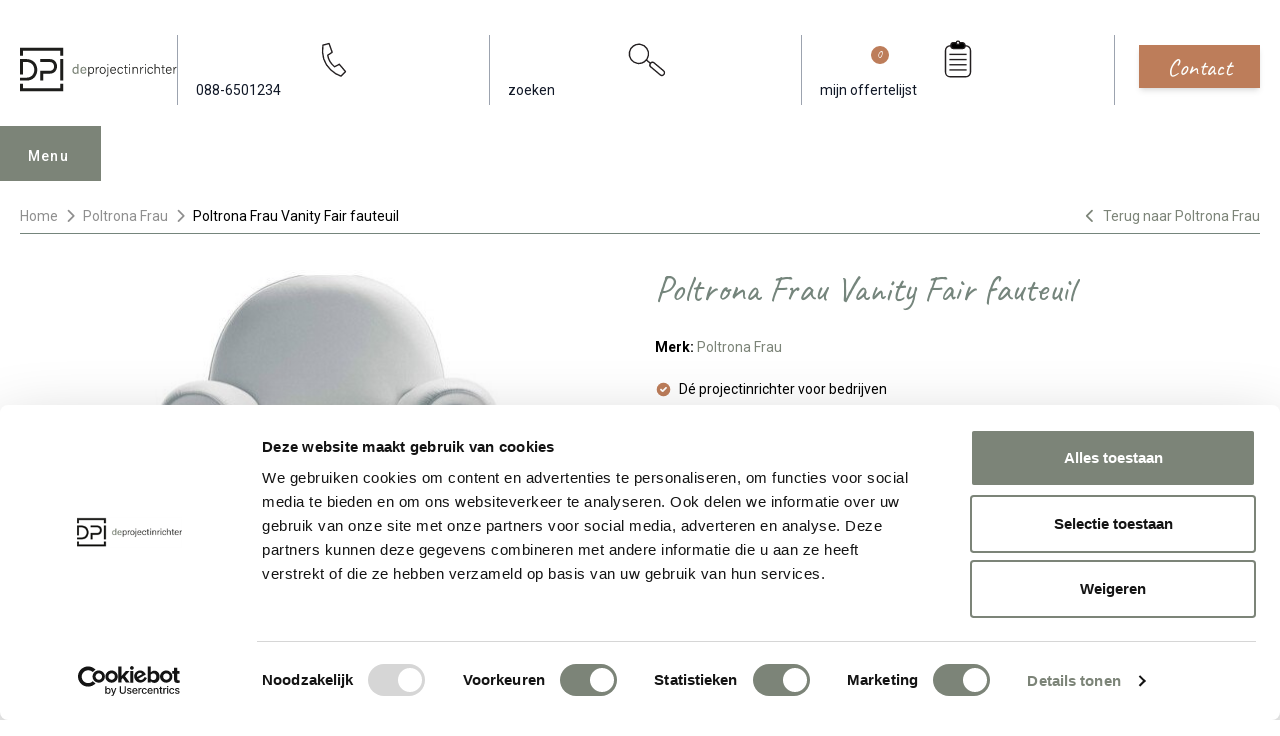

--- FILE ---
content_type: text/html; charset=UTF-8
request_url: https://www.deprojectinrichter.com/poltrona-frau/vanity-fair
body_size: 22695
content:
<!doctype html><html lang="nl" class="scroll-smooth scroll-pt-36"><head><meta charset="UTF-8"><meta name="viewport" content="width=device-width, initial-scale=1.0"><meta name="csrf-token" content="pqIUVX77OyENubyJg9m39aV7Z4w7n3kY"><title>Poltrona Frau Vanity Fair fauteuil (B2B) - De Projectinrichter</title><meta name="description" content="Poltrona Frau Vanity Fair, Renzo Frau. Bel vrijblijvend 088-6501234 voor meer info."><link rel="apple-touch-icon" sizes="180x180" href="/apple-touch-icon.png"><link rel="icon" type="image/png" sizes="32x32" href="/favicon-32x32.png"><link rel="icon" type="image/png" sizes="16x16" href="/favicon-16x16.png"><link rel="manifest" href="/site.webmanifest"><link rel="mask-icon" href="/safari-pinned-tab.svg" color="#7c8478"><meta name="msapplication-TileColor" content="#7c8478"><meta name="theme-color" content="#fffff"><link rel="canonical" href="https://www.deprojectinrichter.com/poltrona-frau/vanity-fair"><meta property="og:url" content="https://www.deprojectinrichter.com/poltrona-frau/vanity-fair"><meta property="article:publisher" content="https://nl-nl.facebook.com/DeProjectinrichter"><meta property="og:locale" content="nl_NL"><meta property="og:type" content="og:product"><meta property="og:site_name" content="De Projectinrichter"><meta property="og:title" content="Poltrona Frau Vanity Fair fauteuil"><meta property="og:description" content="Poltrona Frau Vanity Fair, Renzo Frau. Bel vrijblijvend 088-6501234 voor meer info."><meta property="og:image" content="https://images.deprojectinrichter.com/poltrona-frau-vanity-fair-productfoto-product-full.jpg?v=bxQm"><meta name="twitter:card" content="summary_large_image"><meta name="fb:app_id" content="244655026561739"><meta name="twitter:site" content="@deprojectinrichter"><script type="application/ld+json">{"@context":"https://schema.org/","@type":"Product","@id":"2517","name":"Poltrona Frau Vanity Fair fauteuil","description":"De Poltrona Frau Vanity Fair is de iconische fauteuil uit 1930! Het is een replica van het beroemde 904-model, dat deel uitmaakte van Poltrona Frau catalogus in 1903. De Vanity Fair fauteuil is over de hele wereld bekend om zijn typische ronde vorm.","image":"https://images.deprojectinrichter.com/poltrona-frau-vanity-fair-productfoto-product-full.jpg?v=bxQm","url":"https://www.deprojectinrichter.com/poltrona-frau/vanity-fair","brand":{"@type":"Brand","name":"Poltrona Frau","url":"https://www.deprojectinrichter.com/poltrona-frau"},"offers":{"@type":"Offer","priceCurrency":"EUR","price":"4130.00","url":"https://www.deprojectinrichter.com/poltrona-frau/vanity-fair","availability":"https://schema.org/InStock","itemCondition":"https://schema.org/NewCondition","seller":{"@type":"Organization","name":"De Projectinrichter"}}}</script><link rel="preconnect" href="//fonts.googleapis.com"><link rel="preconnect" href="//fonts.gstatic.com" crossorigin><link href="//fonts.googleapis.com/css2?family=Caveat&family=Roboto:wght@100;300;400;500;700;900&display=swap" rel="stylesheet"><link href="//fonts.googleapis.com/css2?family=Inter:wght@400&display=swap" rel="stylesheet"><script src="//code.jquery.com/jquery-3.6.1.min.js"></script><link href="https://www.deprojectinrichter.com/css/main.2ec220f3.css" rel="stylesheet"><script src="https://www.deprojectinrichter.com/js/main.f59b2a92.js" defer></script><script>(function (w, d, s, l, i) {
w[l] = w[l] || [];
w[l].push({
'gtm.start':
new Date().getTime(), event: 'gtm.js'
});
var f = d.getElementsByTagName(s)[0],
j = d.createElement(s), dl = l != 'dataLayer' ? '&l=' + l : '';
j.async = true;
j.src =
'//www.googletagmanager.com/gtm.js?id=' + i + dl;
f.parentNode.insertBefore(j, f);
})(window, document, 'script', 'dataLayer', 'GTM-KSQF9QB');
</script><script type="application/ld+json">{"@context":"https://schema.org/","@type":"BreadcrumbList","itemListElement":[{"@type":"ListItem","position":1,"name":"Home","item":"https://www.deprojectinrichter.com/"},{"@type":"ListItem","position":2,"name":"Poltrona Frau","item":"https://www.deprojectinrichter.com/poltrona-frau"},{"@type":"ListItem","position":3,"name":"Poltrona Frau Vanity Fair fauteuil","item":"https://www.deprojectinrichter.com/poltrona-frau/vanity-fair"}],"itemListOrder":"ItemListOrderAscending","numberOfItems":3}</script></head><body class="overflow-x-hidden"><noscript><iframe src="//www.googletagmanager.com/ns.html?id=GTM-KSQF9QB"
height="0" width="0" style="display:none;visibility:hidden"></iframe></noscript><header class="transition text-gray-900 py-3 md:pt-8 md:pb-12 w-full bg-white z-[1000]" id="header"><div class="max-w-[1280px] mx-auto px-[10px] lg:px-[20px] header-content"><div class="flex items-center"><div class="logo"><a href="/" title="de Projectinrichter"><img src="https://www.deprojectinrichter.com/images/logo.svg?v=a7bc1a" loading="eager" class="desktop-logo hidden md:block"
alt="De Projectinrichter logo"><img src="https://www.deprojectinrichter.com/images/mobile-logo.svg?v=a7bc1a" loading="eager" class="mobile-logo md:hidden"
alt="De Projectinrichter logo"></a></div><div class="action-btns ml-auto"><ul class="flex items-center"><li class="hidden md:block py-1 px-5 border-l border-r border-gray-400"><a class="nav-link" href="tel:088-6501234"
title="088-650 12 34"><svg class="h-12 w-full"
version="1.1"
width="559.37335"
height="559.37335"
viewBox="0 0 559.37335 559.37335"
xmlns:inkscape="//www.inkscape.org/namespaces/inkscape"
xmlns:sodipodi="//sodipodi.sourceforge.net/DTD/sodipodi-0.dtd"
xmlns="//www.w3.org/2000/svg"
xmlns:svg="//www.w3.org/2000/svg"><defs
id="defs6" /><sodipodi:namedview
id="namedview4"
pagecolor="#ffffff"
bordercolor="#000000"
borderopacity="0.25"
inkscape:showpageshadow="2"
inkscape:pageopacity="0.0"
inkscape:pagecheckerboard="0"
inkscape:deskcolor="#d1d1d1" /><g
id="g8"
inkscape:groupmode="layer"
inkscape:label="ink_ext_XXXXXX"
transform="matrix(1.3333333,0,0,-1.3333333,0,559.37333)"><g
id="g10"
transform="scale(0.1)"><path
d="m 991.234,3485.39 c 469.486,122.06 615.026,157.27 615.026,157.27 l 309.86,-880.28 c 0,0 -140.85,-91.55 -441.32,-281.69 61.04,-619.72 676.06,-1159.63 676.06,-1159.63 l 478.88,248.83 615.02,-727.699 -450.7,-455.402 c 0,0 -2164.326,676.051 -1802.826,3098.601 z"
style="fill:none;stroke:#231f20;stroke-width:138.02;stroke-linecap:round;stroke-linejoin:round;stroke-miterlimit:4;stroke-dasharray:none;stroke-opacity:1"
id="path12" /></g></g></svg><span>088-6501234</span></a></li><li class="py-1 px-5 md:border-r md:border-gray-400"><a class="search-btn hover:text-primary transition" href="#"
title="zoeken"><svg class="h-8 md:h-12 w-full"
version="1.1"
id="svg2"
width="559.37335"
height="559.37335"
viewBox="0 0 559.37335 559.37335"
xmlns:inkscape="//www.inkscape.org/namespaces/inkscape"
xmlns:sodipodi="//sodipodi.sourceforge.net/DTD/sodipodi-0.dtd"
xmlns="//www.w3.org/2000/svg"
xmlns:svg="//www.w3.org/2000/svg"><defs
id="defs6" /><sodipodi:namedview
id="namedview4"
pagecolor="#ffffff"
bordercolor="#000000"
borderopacity="0.25"
inkscape:showpageshadow="2"
inkscape:pageopacity="0.0"
inkscape:pagecheckerboard="0"
inkscape:deskcolor="#d1d1d1" /><g
id="g8"
inkscape:groupmode="layer"
inkscape:label="ink_ext_XXXXXX"
transform="matrix(1.3333333,0,0,-1.3333333,0,559.37333)"><g
id="g10"
transform="scale(0.1)"><path
d="m 1938.95,1825.3 c 434.08,303.94 539.57,902.24 235.62,1336.32 C 1870.63,3595.71 1272.33,3701.2 838.246,3397.25 404.16,3093.3 298.668,2495.01 602.613,2060.92 906.563,1626.84 1504.86,1521.35 1938.95,1825.3"
style="fill:#ffffff;fill-opacity:1;fill-rule:nonzero;stroke:none"
id="path12" /><path
d="m 1938.95,1825.3 c 434.08,303.94 539.57,902.24 235.62,1336.32 C 1870.63,3595.71 1272.33,3701.2 838.246,3397.25 404.16,3093.3 298.668,2495.01 602.613,2060.92 906.563,1626.84 1504.86,1521.35 1938.95,1825.3 Z"
style="fill:none;stroke:#231f20;stroke-width:138.02;stroke-linecap:butt;stroke-linejoin:miter;stroke-miterlimit:4;stroke-dasharray:none;stroke-opacity:1"
id="path14" /><path
d="m 2548,1666.7 c -91.34,-108.85 -77.14,-271.14 31.71,-362.48 l 936.03,-785.419 c 108.86,-91.34 271.14,-77.141 362.48,31.711 l 4.93,5.867 c 91.34,108.851 77.14,271.141 -31.72,362.48 L 2915.4,1704.28 c -108.85,91.34 -271.14,77.14 -362.48,-31.71 z"
style="fill:none;stroke:#231f20;stroke-width:138.02;stroke-linecap:butt;stroke-linejoin:miter;stroke-miterlimit:4;stroke-dasharray:none;stroke-opacity:1"
id="path16" /><path
d="m 2564.72,1645.17 -443.41,361.98"
style="fill:none;stroke:#231f20;stroke-width:138.02;stroke-linecap:butt;stroke-linejoin:miter;stroke-miterlimit:4;stroke-dasharray:none;stroke-opacity:1"
id="path18" /></g></g></svg><span class="hidden md:inline">zoeken</span></a></li><li class="md:hidden pt-1"><a href="/offerte-aanvragen/mijn-favorieten" class="inline-block bg-sand-800 hover:bg-sand-800 focus:bg-sand-800 text-sand-100 transition-colors font-handwriting text-20 px-8 py-1 mt-2 truncate" style="padding: 4px 28px 7.5px;margin-top: 3px;">Offerte</a></li><li class="hidden md:block py-1 px-5 border-r border-gray-400"><a class="hover:text-primary transition relative" href="/mijn-favorieten"
title="mijn offertelijst"><svg
class="h-12 w-full"
version="1.1"
id="svg2"
width="559.37335"
height="559.37335"
viewBox="0 0 559.37335 559.37335"
xmlns:inkscape="//www.inkscape.org/namespaces/inkscape"
xmlns:sodipodi="//sodipodi.sourceforge.net/DTD/sodipodi-0.dtd"
xmlns="//www.w3.org/2000/svg"
xmlns:svg="//www.w3.org/2000/svg"><defs
id="defs6" /><sodipodi:namedview
id="namedview4"
pagecolor="#ffffff"
bordercolor="#000000"
borderopacity="0.25"
inkscape:showpageshadow="2"
inkscape:pageopacity="0.0"
inkscape:pagecheckerboard="0"
inkscape:deskcolor="#d1d1d1" /><g
id="g8"
inkscape:groupmode="layer"
inkscape:label="ink_ext_XXXXXX"
transform="matrix(1.3333333,0,0,-1.3333333,0,559.37333)"><g
id="g10"
transform="scale(0.1)"><path
d="m 1308.23,3412.4 c -252.8,0 -457.742,-204.94 -457.742,-457.75 V 780.77 c 0,-252.801 204.942,-457.739 457.742,-457.739 h 1578.81 c 252.81,0 457.75,204.938 457.75,457.739 v 2173.88 c 0,252.81 -204.94,457.75 -457.75,457.75 z"
style="fill:none;stroke:#231f20;stroke-width:138.02;stroke-linecap:butt;stroke-linejoin:miter;stroke-miterlimit:4;stroke-dasharray:none;stroke-opacity:1"
id="path12" /><path
d="m 1686.19,3737.49 c -165.37,0 -299.43,-134.06 -299.43,-299.43 v 0 c 0,-165.37 134.06,-299.43 299.43,-299.43 h 822.89 c 165.37,0 299.43,134.06 299.43,299.43 v 0 c 0,165.37 -134.06,299.43 -299.43,299.43 h -822.89"
style="fill:#000000;fill-opacity:1;fill-rule:nonzero;stroke:none"
id="path14" /><path
d="m 1686.19,3737.49 c -165.37,0 -299.43,-134.06 -299.43,-299.43 v 0 c 0,-165.37 134.06,-299.43 299.43,-299.43 h 822.89 c 165.37,0 299.43,134.06 299.43,299.43 v 0 c 0,165.37 -134.06,299.43 -299.43,299.43 z"
style="fill:none;stroke:#231f20;stroke-width:138.02;stroke-linecap:butt;stroke-linejoin:miter;stroke-miterlimit:4;stroke-dasharray:none;stroke-opacity:1"
id="path16" /><path
d="m 2097.64,3542.29 c 94.81,0 171.66,76.86 171.66,171.67 0,94.81 -76.85,171.67 -171.66,171.67 -94.81,0 -171.67,-76.86 -171.67,-171.67 0,-94.81 76.86,-171.67 171.67,-171.67"
style="fill:#ffffff;fill-opacity:1;fill-rule:nonzero;stroke:none"
id="path18" /><path
d="m 2097.64,3542.29 c 94.81,0 171.66,76.86 171.66,171.67 0,94.81 -76.85,171.67 -171.66,171.67 -94.81,0 -171.67,-76.86 -171.67,-171.67 0,-94.81 76.86,-171.67 171.67,-171.67 z"
style="fill:none;stroke:#231f20;stroke-width:138.02;stroke-linecap:butt;stroke-linejoin:miter;stroke-miterlimit:4;stroke-dasharray:none;stroke-opacity:1"
id="path20" /><path
d="M 1235.55,2557.94 H 2959.73"
style="fill:none;stroke:#231f20;stroke-width:138.02;stroke-linecap:butt;stroke-linejoin:miter;stroke-miterlimit:4;stroke-dasharray:none;stroke-opacity:1"
id="path22" /><path
d="M 1235.55,2039.69 H 2959.73"
style="fill:none;stroke:#231f20;stroke-width:138.02;stroke-linecap:butt;stroke-linejoin:miter;stroke-miterlimit:4;stroke-dasharray:none;stroke-opacity:1"
id="path24" /><path
d="M 1235.55,1522.87 H 2959.73"
style="fill:none;stroke:#231f20;stroke-width:138.02;stroke-linecap:butt;stroke-linejoin:miter;stroke-miterlimit:4;stroke-dasharray:none;stroke-opacity:1"
id="path26" /><path
d="M 1235.55,1006.05 H 2959.73"
style="fill:none;stroke:#231f20;stroke-width:138.02;stroke-linecap:butt;stroke-linejoin:miter;stroke-miterlimit:4;stroke-dasharray:none;stroke-opacity:1"
id="path28" /></g></g></svg><span>mijn offertelijst</span><span class="absolute w-5 h-5 rounded-full bg-sand-800 text-white text-sm grid place-items-center"
id="moodboard_product_count">0</span></a></li><li class="md:hidden py-1 pl-3 mobile-menu-open "><button id="menu-mobile-button"
class="bg-primary focus:bg-primary-dark transition text-white py-3 md:py-4 px-4 md:px-6">Menu
</button></li></ul></div><div class="ml-7 hidden md:block"><a href="/contact" class="inline-block bg-sand-800 hover:bg-sand-800 focus:bg-sand-800 text-sand-100 transition-colors shadow-md font-handwriting text-24 px-8 py-1 truncate">Contact</a></div></div></div><div class="desktop-menu mobile-menu menu relative md:max-w-[1240px] md:mx-auto md:px-[10px] lg:px-[20px]" id="menu"><div class="menu-tab menu-desktop-tab"><div class="menu-content"><button type="button" id="menu-open" class="hidden md:block menu-open ml-auto">Menu
</button><ul class="menu-nav hidden md:block"><li><a href="javascript:undefined"
class="menu-tab-buttons"
id="collectie">Collectie</a></li><li><a href="javascript:undefined"
class="menu-tab-buttons"
id="diensten">Diensten</a></li><li><a href="/referenties"
id="referenties">Referenties</a></li><li><a href="/merken"
id="merken">Merken</a></li><li><a href="/experts"
id="onze-experts">Onze experts</a></li><li><a href="javascript:undefined"
class="menu-tab-buttons"
id="circulair-inrichten">Circulair inrichten</a></li><li><a href="/nieuws"
id="nieuws">Nieuws</a></li><li><a href="/onze-showrooms"
id="over-ons">Over ons</a></li></ul><div class="action-btns flex flex-nowrap justify-between md:ml-auto items-center"><button aria-label="menu_close" class="menu-close md:hidden h-max" id="menu-mobile-close-button" type="button"><i class="fa fa-times text-[24px]"></i></button><ul class="flex items-center md:hidden"><li class="py-1 px-5 border-gray-400"><a class="hover:text-black transition" href="tel:088-6501234"
title="088-650 12 34"><svg class="h-10"
version="1.1"
width="559.37335"
height="559.37335"
viewBox="0 0 559.37335 559.37335"
xmlns:inkscape="//www.inkscape.org/namespaces/inkscape"
xmlns:sodipodi="//sodipodi.sourceforge.net/DTD/sodipodi-0.dtd"
xmlns="//www.w3.org/2000/svg"
xmlns:svg="//www.w3.org/2000/svg"><defs
id="defs6" /><sodipodi:namedview
id="namedview4"
pagecolor="#ffffff"
bordercolor="#000000"
borderopacity="0.25"
inkscape:showpageshadow="2"
inkscape:pageopacity="0.0"
inkscape:pagecheckerboard="0"
inkscape:deskcolor="#d1d1d1" /><g
id="g8"
inkscape:groupmode="layer"
inkscape:label="ink_ext_XXXXXX"
transform="matrix(1.3333333,0,0,-1.3333333,0,559.37333)"><g
id="g10"
transform="scale(0.1)"><path
d="m 991.234,3485.39 c 469.486,122.06 615.026,157.27 615.026,157.27 l 309.86,-880.28 c 0,0 -140.85,-91.55 -441.32,-281.69 61.04,-619.72 676.06,-1159.63 676.06,-1159.63 l 478.88,248.83 615.02,-727.699 -450.7,-455.402 c 0,0 -2164.326,676.051 -1802.826,3098.601 z"
style="fill:none;stroke:#231f20;stroke-width:138.02;stroke-linecap:round;stroke-linejoin:round;stroke-miterlimit:4;stroke-dasharray:none;stroke-opacity:1"
id="path12" /></g></g></svg></a></li><li class="py-1 px-5 border-gray-400"><a class="hover:text-black transition" href="/inloggen"
title="Inloggen"><svg stroke="currentColor" fill="none" viewBox="0 0 24 24" stroke-width="2"
class="stroke-1 h-8 w-8"><path stroke-linecap="round" stroke-linejoin="round"
d="M16 7a4 4 0 1 1-8 0 4 4 0 0 1 8 0zm-4 7a7 7 0 0 0-7 7h14a7 7 0 0 0-7-7z"></path></svg></a></li><li class="py-1 px-5 border-gray-400"><a class="hover:text-black transition relative"
href="/mijn-favorieten"
title="mijn offertelijst"><svg stroke="currentColor" fill="none" viewBox="0 0 24 24" stroke-width="2"
class="stroke-1 h-8 w-8"><path stroke-linecap="round" stroke-linejoin="round"
d="M8 16H6a2 2 0 0 1-2-2V6a2 2 0 0 1 2-2h8a2 2 0 0 1 2 2v2m-6 12h8a2 2 0 0 0 2-2v-8a2 2 0 0 0-2-2h-8a2 2 0 0 0-2 2v8a2 2 0 0 0 2 2z"></path></svg><span class="absolute left-[-5px] bottom-[-5px] w-5 h-5 rounded-full bg-black text-white text-xs grid place-items-center"
id="moodboard_product_count_mobile">0</span></a></li><li class="py-1 px-5 md:border-gray-400"><a class="search-btn hover:text-black transition" href="#" title="Search"><svg stroke="currentColor" fill="none" viewBox="0 0 24 24" stroke-width="2"
class="stroke-1 h-8 w-8"><path stroke-linecap="round" stroke-linejoin="round"
d="m21 21-6-6m2-5a7 7 0 1 1-14 0 7 7 0 0 1 14 0z"></path></svg></a></li></ul></div></div></div><div class="menu-hide"><nav class="menu-wrapper"><div class="list-wrapper"><ul class="menu level-1"><li class="desktop-sub-menu show" id="sub-collectie"><a href="javascript:undefined" class="md:hidden nested">Collectie</a><ul class="sub-menu level-2 md:columns-4"><li class="mb-4 sub-menu-heading"><span class="underline font-bold text-[16px]"><a href="/accessoires">Accessoires (190)</a></span></li><li class="mb-4 sub-menu-heading mt-6"><span class="underline font-bold text-[16px]"><a href="/akoestische-oplossingen">Akoestiek (379)</a></span></li><li><a href="/akoestische-bank"
class="nav-link">Akoestische bank</a></li><li><a href="/akoestische-belcel"
class="nav-link">Akoestische belcel</a></li><li><a href="/akoestische-fauteuil"
class="nav-link">Akoestische fauteuil</a></li><li><a href="/akoestische-kast"
class="nav-link">Akoestische kast</a></li><li><a href="/akoestische-panelen"
class="nav-link">Akoestische panelen</a></li><li><a href="/akoestische-ruimte"
class="nav-link">Akoestische ruimte</a></li><li><a href="/akoestische-verlichting"
class="nav-link">Akoestische verlichting</a></li><li class="mb-4 sub-menu-heading mt-6"><span class="underline font-bold text-[16px]"><a href="/banken-fauteuils">Banken en fauteuils (1001)</a></span></li><li><a href="/fauteuils"
class="nav-link">Fauteuils</a></li><li><a href="/modulaire-banken"
class="nav-link">Modulaire banken</a></li><li><a href="/zitbanken"
class="nav-link">Zitbanken</a></li><li class="mb-4 sub-menu-heading mt-6"><span class="underline font-bold text-[16px]"><a href="/bureaustoelen">Bureaustoelen (176)</a></span></li><li><a href="/24-uurs-bureaustoel"
class="nav-link">24 uurs bureaustoel</a></li><li><a href="/directie-bureaustoel"
class="nav-link">Directie bureaustoel</a></li><li><a href="/ergonomische-bureaustoel"
class="nav-link">Ergonomische bureaustoel</a></li><li><a href="/nen-en-14703"
class="nav-link">NEN-EN 14703</a></li><li><a href="/npr-1813-bureaustoel"
class="nav-link">NPR 1813 bureaustoel</a></li><li class="mb-4 sub-menu-heading mt-6"><span class="underline font-bold text-[16px]"><a href="/elektrificatie">Elektrificatie (57)</a></span></li><li><a href="/elektrificatie-inbouw"
class="nav-link">Elektrificatie inbouw</a></li><li><a href="/elektrificatie-opbouw"
class="nav-link">Elektrificatie opbouw</a></li><li><a href="/kabels-opbergen"
class="nav-link">Kabels opbergen</a></li><li><a href="/monitorarm"
class="nav-link">Monitorarm</a></li><li class="mb-4 sub-menu-heading mt-6"><span class="underline font-bold text-[16px]"><a href="/kantoorkasten">Kantoorkasten (121)</a></span></li><li><a href="/dressoir"
class="nav-link">Dressoir</a></li><li><a href="/ladeblok"
class="nav-link">Ladeblok</a></li><li><a href="/lockerkast"
class="nav-link">Lockerkast</a></li><li><a href="/roldeurkast"
class="nav-link">Roldeurkast</a></li><li><a href="/schuifdeurkast"
class="nav-link">Schuifdeurkast</a></li><li class="mb-4 sub-menu-heading mt-6"><span class="underline font-bold text-[16px]"><a href="/projectstoffering">Projectstoffering (745)</a></span></li><li><a href="/elastische-vloeren"
class="nav-link">Elastische vloeren</a></li><li><a href="/karpetten"
class="nav-link">Karpetten</a></li><li><a href="/projecttapijt"
class="nav-link">Projecttapijt</a></li><li><a href="/schoonloopmat"
class="nav-link">Schoonloopmat</a></li><li class="mb-4 sub-menu-heading mt-6"><span class="underline font-bold text-[16px]"><a href="/raamdecoratie">Raamdecoratie (127)</a></span></li><li class="mb-4 sub-menu-heading mt-6"><span class="underline font-bold text-[16px]"><a href="/scheidingswanden">Scheidingswanden (72)</a></span></li><li class="mb-4 sub-menu-heading mt-6"><span class="underline font-bold text-[16px]"><a href="/stoelen">Stoelen (1398)</a></span></li><li><a href="/kantinestoel"
class="nav-link">Kantinestoel</a></li><li><a href="/koppelbare-stoel"
class="nav-link">Koppelbare stoel</a></li><li><a href="/krukken"
class="nav-link">Krukken</a></li><li><a href="/poefen"
class="nav-link">Poefen</a></li><li><a href="/stapelbare-stoel"
class="nav-link">Stapelbare stoel</a></li><li><a href="/wachtkamerstoel"
class="nav-link">Wachtkamerstoel</a></li><li><a href="/zaalstoelen"
class="nav-link">Zaalstoelen</a></li><li class="mb-4 sub-menu-heading mt-6"><span class="underline font-bold text-[16px]"><a href="/tafels">Tafels (641)</a></span></li><li><a href="/conferentietafel"
class="nav-link">Conferentietafel</a></li><li><a href="/flexibele-vergadertafels"
class="nav-link">Flexibele vergadertafels</a></li><li><a href="/hoge-vergadertafel"
class="nav-link">Hoge vergadertafel</a></li><li><a href="/koppelbare-tafels"
class="nav-link">Koppelbare tafels</a></li><li><a href="/modulaire-tafels"
class="nav-link">Modulaire tafels</a></li><li><a href="/stapelbare-tafels"
class="nav-link">Stapelbare tafels</a></li><li><a href="/vergadertafels"
class="nav-link">Vergadertafels</a></li><li class="mb-4 sub-menu-heading mt-6"><span class="underline font-bold text-[16px]"><a href="/vergaderstoel">Vergaderstoel (725)</a></span></li><li class="mb-4 sub-menu-heading mt-6"><span class="underline font-bold text-[16px]"><a href="/verlichting">Verlichting (248)</a></span></li><li><a href="/hanglamp"
class="nav-link">Hanglamp</a></li><li><a href="/tafellamp"
class="nav-link">Tafellamp</a></li><li><a href="/vloerlamp"
class="nav-link">Vloerlamp</a></li><li><a href="/wandlamp"
class="nav-link">Wandlamp</a></li><li class="mb-4 sub-menu-heading mt-6"><span class="underline font-bold text-[16px]"><a href="/werkplekken">Werkplekken (153)</a></span></li><li><a href="/balie"
class="nav-link">Balie</a></li><li><a href="/bench-bureau"
class="nav-link">Bench bureau</a></li><li><a href="/concentratie-bureau"
class="nav-link">Concentratie bureau</a></li><li><a href="/directiebureau"
class="nav-link">Directiebureau</a></li><li><a href="/duo-bureau"
class="nav-link">Duo bureau</a></li><li><a href="/verstelbaar-bureau"
class="nav-link">Verstelbaar bureau</a></li><li><a href="/zit-sta-bureau"
class="nav-link">Zit sta bureau</a></li></ul></li><li class="desktop-sub-menu" id="sub-diensten"><a href="javascript:undefined" class="md:hidden nested">Diensten</a><ul class="sub-menu level-2"><li class="md:columns-4"><a href="javascript:undefined" class="md:hidden nested">Alle diensten</a><ul class="sub-menu level-3 md:mb-4 [&:last-child]:mb-0"><li><a href="/diensten" class="md:mb-4 block underline font-bold text-[16px]">Alle diensten</a></li></ul><a href="javascript:undefined" class="md:hidden nested">Inventarisatiefase</a><ul class="sub-menu level-3 md:mb-4 [&:last-child]:mb-0"><li><a href="/diensten/inventarisatiefase" class="md:mb-4 block underline font-bold text-[16px]">Inventarisatiefase</a></li><li><a href="/werkprocesanalyse" class="nav-link">Werkprocesanalyse</a></li><li><a href="/inventarisatie" class="nav-link">Inventarisatie werkomgeving</a></li><li><a href="/furniture-as-a-service" class="nav-link">Furniture As A Service</a></li><li><a href="/kantoormeubelen-leasen" class="nav-link">Kantoormeubilair leasen</a></li><li><a href="/sale-leaseback" class="nav-link">Sale & Leaseback</a></li><li><a href="/refurbished-kantoormeubelen" class="nav-link">Refurbishment</a></li><li><a href="/dpi-tweede-leven-meubilair-lijst" class="nav-link">DPI Tweede Leven Lijst</a></li><li><a href="/retourname" class="nav-link">Retourname</a></li><li><a href="/stoffering-wanden-plafonds" class="nav-link">Projectstoffering</a></li></ul><a href="javascript:undefined" class="md:hidden nested">Creatiefase</a><ul class="sub-menu level-3 md:mb-4 [&:last-child]:mb-0"><li><a href="/diensten/ontwerpfase" class="md:mb-4 block underline font-bold text-[16px]">Creatiefase</a></li><li><a href="/interieurontwerp" class="nav-link">Interieurontwerp</a></li><li><a href="/styling-en-beplanting" class="nav-link">Styling en beplanting</a></li><li><a href="/inrichten" class="nav-link">Circulair inrichten</a></li><li><a href="/akoestiek-op-kantoor" class="nav-link">Akoestisch advies</a></li><li><a href="/ergonomisch-werken" class="nav-link">Ergonomisch advies</a></li><li><a href="/lichtadvies" class="nav-link">Lichtadvies</a></li><li><a href="/kabelmanagement" class="nav-link">Kabelmanagement</a></li></ul><a href="javascript:undefined" class="md:hidden nested">Implementatiefase</a><ul class="sub-menu level-3 md:mb-4 [&:last-child]:mb-0"><li><a href="/diensten/implementatiefase" class="md:mb-4 block underline font-bold text-[16px]">Implementatiefase</a></li><li><a href="/inhuizen-en-montage" class="nav-link">Inhuizen & montage</a></li><li><a href="/thuiswerkplek" class="nav-link">Thuiswerkplek service</a></li><li><a href="/dpi-services" class="nav-link">DPI Services</a></li><li><a href="/meubelmanagement" class="nav-link">Meubelmanagement</a></li></ul><a href="javascript:undefined" class="md:hidden nested">Gebruiksfase</a><ul class="sub-menu level-3 md:mb-4 [&:last-child]:mb-0"><li><a href="/diensten/gebruiksfase" class="md:mb-4 block underline font-bold text-[16px]">Gebruiksfase</a></li><li><a href="/gebruiksinstructie" class="nav-link">Gebruiksinstructie</a></li><li><a href="/onderhoudsadvies-kantoormeubelen-en-projectstoffering" class="nav-link">Onderhoudsadvies</a></li><li><a href="/levensduur-verlengend-onderhoud-van-uw-meubelen" class="nav-link">Levensduurverlengend onderhoud</a></li><li><a href="/specialistische-reiniging-van-uw-meubels-en-projectstoffering" class="nav-link">Specialistische reiniging</a></li><li><a href="/refurbished-kantoormeubelen" class="nav-link">Refurbishment</a></li><li><a href="/interne-verhuizing" class="nav-link">Interne verhuizing</a></li></ul></li></ul></li><li class="md:hidden"><a href="/referenties" class="nested">Referenties</a></li><li class="md:hidden"><a href="/merken" class="nested">Merken</a></li><li class="md:hidden"><a href="/experts" class="nested">Onze experts</a></li><li class="desktop-sub-menu" id="sub-circulair-inrichten"><a href="javascript:undefined" class="md:hidden nested">Circulair inrichten</a><ul class="sub-menu level-2"><li class="md:columns-4"><a href="javascript:undefined" class="md:hidden nested">Alle thema's</a><ul class="sub-menu level-3 md:mb-4 [&:last-child]:mb-0"><li><a href="/circulair-inrichten" class="md:mb-4 block underline font-bold text-[16px]">Alle thema's</a></li></ul><a href="javascript:undefined" class="md:hidden nested">Circulaire info</a><ul class="sub-menu level-3 md:mb-4 [&:last-child]:mb-0"><li><a href="/circulaire-info" class="md:mb-4 block underline font-bold text-[16px]">Circulaire info</a></li><li><a href="/wat-is-circulair-inrichten" class="nav-link">Wat is circulair inrichten?</a></li><li><a href="/duurzame-stappen-vooruit-met-de-co-prestatieladder-trede-1" class="nav-link">CO2-Prestatieladder Trede 1</a></li><li><a href="/circulair/sociaal-en-circulair-ondernemen" class="nav-link">Sociaal en circulair ondernemen</a></li><li><a href="/duurzaamheid-in-onze-showrooms" class="nav-link">Duurzaamheid in onze showrooms</a></li><li><a href="/dpi-tweede-leven-meubilair-lijst" class="nav-link">DPI Tweede Leven Meubilair</a></li><li><a href="/onze-revitalisatiepartners" class="nav-link">Onze revitalisatiepartners</a></li><li><a href="/tarkett-restart" class="nav-link">Tarkett Restart®</a></li><li><a href="/duurzame-projectinrichting" class="nav-link">Duurzame projectinrichting</a></li><li><a href="/de-ideale-werkomgeving" class="nav-link">Samen voor de beste werkomgeving</a></li><li><a href="/dpi-services" class="nav-link">DPI Services</a></li><li><a href="/circulaire-producten" class="nav-link">Circulaire producten</a></li><li><a href="/circulair/wat-is-een-epd" class="nav-link">Wat is een EPD?</a></li></ul><a href="javascript:undefined" class="md:hidden nested">Activiteiten</a><ul class="sub-menu level-3 md:mb-4 [&:last-child]:mb-0"><li><a href="/activiteiten" class="md:mb-4 block underline font-bold text-[16px]">Activiteiten</a></li><li><a href="/vergadermeubilair" class="nav-link">Vergaderen</a></li><li><a href="/werkplekmeubilair" class="nav-link">Individueel werken</a></li><li><a href="/concentratiewerkplek" class="nav-link">Concentreren</a></li><li><a href="/zitmeubilair" class="nav-link">Wachten</a></li><li><a href="/belmeubilair" class="nav-link">(Video)bellen</a></li><li><a href="/scrum-agile" class="nav-link">Scrum & Agile</a></li><li><a href="/projectinrichting" class="nav-link">Projectinrichting op maat</a></li></ul><a href="javascript:undefined" class="md:hidden nested">Ergonomie</a><ul class="sub-menu level-3 md:mb-4 [&:last-child]:mb-0"><li><a href="/ergonomisch-werken" class="md:mb-4 block underline font-bold text-[16px]">Ergonomie</a></li><li><a href="/vitaal-op-de-werkvloer" class="nav-link">Vitaliteit</a></li><li><a href="/zit-sta-werken" class="nav-link">Zitten & staan</a></li><li><a href="/privacy-in-de-werkomgeving" class="nav-link">Privacy</a></li><li><a href="/arbonormen-kantoormeubelen" class="nav-link">Arbonormen</a></li><li><a href="/npr-bureaustoelen" class="nav-link">NPR 1813</a></li><li><a href="/kantoorverlichting" class="nav-link">Verlichting</a></li><li><a href="/de-ideale-werkomgeving" class="nav-link">De ideale werkomgeving</a></li><li><a href="/akoestiek-op-kantoor" class="nav-link">Akoestiek</a></li><li><a href="/proefstoelen" class="nav-link">Proefstoelen</a></li></ul><a href="javascript:undefined" class="md:hidden nested">De beste werkomgeving</a><ul class="sub-menu level-3 md:mb-4 [&:last-child]:mb-0"><li><a href="/inrichten" class="md:mb-4 block underline font-bold text-[16px]">De beste werkomgeving</a></li><li><a href="/activity-based-working" class="nav-link">Activity Based Working</a></li><li><a href="/hybride-werken" class="nav-link">Hybride werken</a></li><li><a href="/thuiswerkplek" class="nav-link">Thuiswerken</a></li><li><a href="/biophilic-design" class="nav-link">Biophilic design</a></li><li><a href="/effectief-kleurgebruik-op-kantoor" class="nav-link">Kleurgebruik</a></li><li><a href="/groen-op-kantoor" class="nav-link">Groen op kantoor</a></li><li><a href="/styling-en-beplanting" class="nav-link">Styling en beplanting</a></li><li><a href="/steelcase-partnership" class="nav-link">Partner van Steelcase</a></li><li><a href="/inclusive-design" class="nav-link">Inclusive Design</a></li><li><a href="/buitenmeubilair" class="nav-link">Buitenmeubilair</a></li><li><a href="/zorgmeubilair" class="nav-link">Zorgmeubilair</a></li><li><a href="/onderwijsmeubilair" class="nav-link">Onderwijsmeubilair</a></li></ul></li></ul></li><li class="md:hidden"><a href="/nieuws" class="nested">Nieuws</a></li><li class="md:hidden"><a href="/onze-showrooms" class="nested">Over ons</a></li></ul></div><div class="list-wrapper md:hidden"><button type="button" class="back-one-level"><i class="fa fa-chevron-left text-[20px]"></i><span>Back</span></button><div class="sub-menu-wrapper"></div></div><div class="list-wrapper md:hidden"><button type="button" class="back-one-level"><i class="fa fa-chevron-left text-[20px]"></i><span>Back</span></button><div class="sub-menu-wrapper"></div></div></nav></div></div></header><main><div class="mt-8 mb-6 lg:mb-8 lg:mt-12"><div class="max-w-[1280px] mx-auto px-[10px] lg:px-[20px]"><div class="flex justify-between pb-2 gap-4 border-b border-olive h-8"><div class="flex whitespace-nowrap text-blackMuted w-full"><a href="https://www.deprojectinrichter.com/" class="hover:text-black transition">Home</a><span class="mx-2"><i class="fa-solid fa-chevron-right"></i></span><a href="https://www.deprojectinrichter.com/poltrona-frau" class="hover:text-black transition">Poltrona Frau</a><span class="mx-2"><i class="fa-solid fa-chevron-right"></i></span><span class="text-black text-ellipsis shrink overflow-hidden">Poltrona Frau Vanity Fair fauteuil</span></div><div class="hidden md:flex text-primary flex-shrink-0"><a class="flex pl-1 hover:text-black transition items-center" href="https://www.deprojectinrichter.com/poltrona-frau"><i class="fa-solid fa-chevron-left mr-2"></i><span>Terug naar Poltrona Frau</span></a></div></div></div></div><section><div class="max-w-[1280px] mx-auto px-[10px] lg:px-[20px]"><div class="product_grid gap-x-8"><div class="mt-6 xl:mt-0 thumb"><div class="product-gallery relative"><div class="swiper-container gallery-top"><div class="swiper-wrapper"><div class="swiper-slide w-full"><a href="https://images.deprojectinrichter.com/poltrona-frau-vanity-fair-productfoto-product-full.jpg?v=bxQm" data-fancybox="gallery" data-caption="Poltrona Frau Vanity Fair productfoto"><img src="https://images.deprojectinrichter.com/poltrona-frau-vanity-fair-productfoto-product-detail.jpg?v=bxQm" width="610" height="407" srcset="https://images.deprojectinrichter.com/poltrona-frau-vanity-fair-productfoto-product-detail.jpg?v=bxQm 610w, [data-uri] 32w" alt="Poltrona Frau Vanity Fair productfoto" style="background-color:#777d7f">
</a></div><div class="swiper-slide w-full"><a href="https://images.deprojectinrichter.com/poltrona-frau-vanity-fair-productfoto-2-product-full.jpg?v=J9Nm" data-fancybox="gallery" data-caption="Poltrona Frau Vanity Fair productfoto"><img src="https://images.deprojectinrichter.com/poltrona-frau-vanity-fair-productfoto-2-product-detail.jpg?v=J9Nm" width="610" height="407" srcset="https://images.deprojectinrichter.com/poltrona-frau-vanity-fair-productfoto-2-product-detail.jpg?v=J9Nm 610w, [data-uri] 32w" alt="Poltrona Frau Vanity Fair productfoto" style="background-color:#bf5e4b" loading="lazy">
</a></div><div class="swiper-slide w-full"><a href="https://images.deprojectinrichter.com/poltrona-frau-vanity-fair-productfoto-3-product-full.jpg?v=AyMP" data-fancybox="gallery" data-caption="Poltrona Frau Vanity Fair productfoto"><img src="https://images.deprojectinrichter.com/poltrona-frau-vanity-fair-productfoto-3-product-detail.jpg?v=AyMP" width="610" height="407" srcset="https://images.deprojectinrichter.com/poltrona-frau-vanity-fair-productfoto-3-product-detail-3x.jpg?v=AyMP 1830w, https://images.deprojectinrichter.com/poltrona-frau-vanity-fair-productfoto-3-product-detail-2x.jpg?v=AyMP 1220w, https://images.deprojectinrichter.com/poltrona-frau-vanity-fair-productfoto-3-product-detail.jpg?v=AyMP 610w, [data-uri] 32w" alt="Poltrona Frau Vanity Fair productfoto" style="background-color:#7c7971" loading="lazy">
</a></div><div class="swiper-slide w-full"><a href="https://images.deprojectinrichter.com/poltrona-frau-vanity-fair-sfeerfoto-product-full.jpg?v=X3le" data-fancybox="gallery" data-caption="Poltrona Frau Vanity Fair sfeerfoto"><img src="https://images.deprojectinrichter.com/poltrona-frau-vanity-fair-sfeerfoto-product-detail.jpg?v=X3le" width="610" height="407" srcset="https://images.deprojectinrichter.com/poltrona-frau-vanity-fair-sfeerfoto-product-detail-2x.jpg?v=X3le 1220w, https://images.deprojectinrichter.com/poltrona-frau-vanity-fair-sfeerfoto-product-detail.jpg?v=X3le 610w, [data-uri] 32w" alt="Poltrona Frau Vanity Fair sfeerfoto" style="background-color:#776e64" loading="lazy">
</a></div></div></div><div class="swiper-container gallery-thumbs"><div class="hidden text-[24px] swiper-button-next md:absolute md:right-[-20px] w-auto" style="background-image:none;"><i class="hover:text-primary transition text-black fa-solid fa-chevron-right"></i></div><div class="hidden text-[24px] swiper-button-prev md:absolute md:left-[-20px] w-auto" style="background-image:none;"><i class="hover:text-primary transition text-black fa-solid fa-chevron-left"></i></div><div class="swiper-wrapper"><div class="swiper-slide"><img src="https://images.deprojectinrichter.com/poltrona-frau-vanity-fair-productfoto-product-thumbnail.jpg?v=bxQm" width="85" height="57" srcset="https://images.deprojectinrichter.com/poltrona-frau-vanity-fair-productfoto-product-thumbnail-3x.jpg?v=bxQm 255w, https://images.deprojectinrichter.com/poltrona-frau-vanity-fair-productfoto-product-thumbnail-2x.jpg?v=bxQm 170w, https://images.deprojectinrichter.com/poltrona-frau-vanity-fair-productfoto-product-thumbnail.jpg?v=bxQm 85w" alt="Poltrona Frau Vanity Fair productfoto" style="background-color:#777d7f" class="w-full" loading="lazy">
</div><div class="swiper-slide"><img src="https://images.deprojectinrichter.com/poltrona-frau-vanity-fair-productfoto-2-product-thumbnail.jpg?v=J9Nm" width="85" height="57" srcset="https://images.deprojectinrichter.com/poltrona-frau-vanity-fair-productfoto-2-product-thumbnail-3x.jpg?v=J9Nm 255w, https://images.deprojectinrichter.com/poltrona-frau-vanity-fair-productfoto-2-product-thumbnail-2x.jpg?v=J9Nm 170w, https://images.deprojectinrichter.com/poltrona-frau-vanity-fair-productfoto-2-product-thumbnail.jpg?v=J9Nm 85w" alt="Poltrona Frau Vanity Fair productfoto" style="background-color:#bf5e4b" class="w-full" loading="lazy">
</div><div class="swiper-slide"><img src="https://images.deprojectinrichter.com/poltrona-frau-vanity-fair-productfoto-3-product-thumbnail.jpg?v=AyMP" width="85" height="57" srcset="https://images.deprojectinrichter.com/poltrona-frau-vanity-fair-productfoto-3-product-thumbnail-3x.jpg?v=AyMP 255w, https://images.deprojectinrichter.com/poltrona-frau-vanity-fair-productfoto-3-product-thumbnail-2x.jpg?v=AyMP 170w, https://images.deprojectinrichter.com/poltrona-frau-vanity-fair-productfoto-3-product-thumbnail.jpg?v=AyMP 85w" alt="Poltrona Frau Vanity Fair productfoto" style="background-color:#7c7971" class="w-full" loading="lazy">
</div><div class="swiper-slide"><img src="https://images.deprojectinrichter.com/poltrona-frau-vanity-fair-sfeerfoto-product-thumbnail.jpg?v=X3le" width="85" height="57" srcset="https://images.deprojectinrichter.com/poltrona-frau-vanity-fair-sfeerfoto-product-thumbnail-3x.jpg?v=X3le 255w, https://images.deprojectinrichter.com/poltrona-frau-vanity-fair-sfeerfoto-product-thumbnail-2x.jpg?v=X3le 170w, https://images.deprojectinrichter.com/poltrona-frau-vanity-fair-sfeerfoto-product-thumbnail.jpg?v=X3le 85w" alt="Poltrona Frau Vanity Fair sfeerfoto" style="background-color:#776e64" class="w-full" loading="lazy">
</div></div></div></div></div><div class="head"><h1 class="font-bold text-largest lg:text-[36px] text-olive">Poltrona Frau Vanity Fair fauteuil</h1></div><div class="middle mt-6 space-y-6"><ul class="space-y-2"><li class="space-x-1 flex"><p class="font-bold">Merk:</p><a href="/poltrona-frau"><p class="hover:text-black text-primary" >Poltrona Frau</p></a></li></ul><div class="space-y-2 checklist"><p><span><svg class="h-5 w-5 text-brand-orange" fill="currentColor" viewBox="0 0 20 20"><path clip-rule="evenodd" d="M10 18a8 8 0 100-16 8 8 0 000 16zm3.707-9.293a1 1 0 00-1.414-1.414L9 10.586 7.707 9.293a1 1 0 00-1.414 1.414l2 2a1 1 0 001.414 0l4-4z" fill-rule="evenodd"></path></svg></span>Dé projectinrichter voor bedrijven
</p><p><span><svg class="h-5 w-5 text-brand-orange" fill="currentColor" viewBox="0 0 20 20"><path clip-rule="evenodd" d="M10 18a8 8 0 100-16 8 8 0 000 16zm3.707-9.293a1 1 0 00-1.414-1.414L9 10.586 7.707 9.293a1 1 0 00-1.414 1.414l2 2a1 1 0 001.414 0l4-4z" fill-rule="evenodd"></path></svg></span>Ondersteuning van advies en montage
</p><p><span><svg class="h-5 w-5 text-brand-orange" fill="currentColor" viewBox="0 0 20 20"><path clip-rule="evenodd" d="M10 18a8 8 0 100-16 8 8 0 000 16zm3.707-9.293a1 1 0 00-1.414-1.414L9 10.586 7.707 9.293a1 1 0 00-1.414 1.414l2 2a1 1 0 001.414 0l4-4z" fill-rule="evenodd"></path></svg></span>20 jaar deskundig advies
</p></div><div class=""><button rel="nofollow" data-product-id="2517" class="moodboard-add-product flex flex-column w-full text-center bg-sand-800 hover:bg-sand-500 focus:bg-sand-500 text-sand-100 transition-colors shadow-md font-handwriting text-24 px-6 py-4"><div class="flex flex-grow justify-center">Offerte aanvragen</div><svg fill="none" viewBox="0 0 24 24" stroke="currentColor" stroke-width="2" class="mx-auto h-10 w-10 p-1 bg-sand-500 text-sand-100 self-center shadow-md"><path stroke-linecap="round" stroke-linejoin="round" d="M12 4v16m8-8H4"></path></svg></button><a rel="nofollow" href="/mijn-favorieten" data-product-id="2517" class="moodboard-goto-favourites flex flex-column hidden w-full text-center bg-sand-500 hover:bg-sand-800 focus:bg-sand-800 text-sand-100 transition-colors shadow-md font-handwriting text-24 px-6 py-4"><div class="flex flex-grow justify-center">Toegevoegd: offertelijst bekijken</div></a></div><section class=" expert" data-expandable="" data-in-region="1" data-is-expanded="false"><div class="max-w-[1280px] mx-auto md:space-y-3"><div class="relative bg-sand-300 flex justify-end bg-no-repeat bg-left-bottom lg:h-[300px] h-[240px] overflow-hidden"><div class="expert-photo absolute bottom-0 md:-left-12 -left-24"><div class="lg:h-[300px] h-[240px] relative"><div class="right-0 absolute h-full bg-gradient-to-r from-transparent to-sand-300 w-[30%]"></div><img src="https://images.deprojectinrichter.com/judith-de-haan-2-content-half.webp?v=Evbc" width="724" height="460" srcset="https://images.deprojectinrichter.com/judith-de-haan-2-content-half-960w.webp?v=Evbc 960w, https://images.deprojectinrichter.com/judith-de-haan-2-content-half.webp?v=Evbc 724w, https://images.deprojectinrichter.com/judith-de-haan-2-content-half-412w.webp?v=Evbc 412w" alt="Judith de Haan" class="w-full h-full">
</div></div><div class="lg:px-14 lg:py-10 md:px-10 md:py-8 p-6 relative z-1 flex flex-col w-2/3"><div class="lg:mb-0 mb-6 gap-2"><h4 class="text-24 font-handwriting text-sand-800" style="display: -webkit-box;-webkit-line-clamp: 2;-webkit-box-orient: vertical;">Direct contact met een expert
</h4><select class="w-full xl:px-5 py-3 px-4 font-handwriting text-24 text-sand-800"><option value="amsterdam">Amsterdam</option><option value="rotterdam">Rotterdam</option><option value="eindhoven">Eindhoven</option><option value="groningen">Groningen</option></select></div><div class="lg:mt-6 md:mt-4 mt-2 font-light md:text-14 text-12 space-y-1 expert-credentials absolute bottom-3 md:bottom-5"><div><dl class="flex items-center xl:gap-6 md:gap-4 gap-2"><dt class="flex-shrink"><svg class="xl:w-8 xl:h-8 w-4 h-4 fill-sand-800" viewBox="0 0 37 37" fill="none"
xmlns="//www.w3.org/2000/svg"><path d="M11.8641 13.2123C14.1252 19.4722 16.4692 21.9688 22.4352 24.6254L19.8458 28.3065C12.9951 24.9882 9.58608 19.3886 7.98193 15.018L11.8641 13.2123Z"/><path d="M13.7654 4.57125C14.9774 4.56556 15.8981 5.58552 15.8145 6.7413C15.683 8.56009 15.8204 9.87215 16.1918 11.4983C16.3958 12.3916 15.9319 13.2994 15.1954 13.8844C14.2028 14.6729 13.4441 15.6772 12.841 16.5417C12.0051 17.74 9.13201 17.6561 8.49765 16.3518C7.19394 13.6713 6.31294 8.73184 8.22256 5.39278C8.52252 4.8683 9.12585 4.59302 9.7508 4.59009L13.7654 4.57125Z "/><path d="M32.1446 24.4143C32.2961 23.2639 31.3484 22.2667 30.1392 22.2069C28.2362 22.1129 26.8913 21.8245 25.2486 21.2761C24.3462 20.9748 23.3486 21.3061 22.6531 21.9352C21.7156 22.7832 20.5824 23.3829 19.6129 23.8516C18.2691 24.5013 18.0109 27.2403 19.288 27.9997C21.9126 29.5606 26.932 30.9918 30.6261 29.58C31.2064 29.3582 31.5645 28.8183 31.6426 28.2251L32.1446 24.4143Z"/></svg></dt><dd class="flex-grow truncate"><a href="tel:088 - 650 12 34">088 - 650 12 34</a></dd></dl></div></div></div></div></div><div class="hidden experts-in-region-options"><div class="expert-in-region-information" data-region="amsterdam"><div class="lg:h-[300px] h-[240px] relative"><div class="right-0 absolute h-full bg-gradient-to-r from-transparent to-sand-300 w-[30%]"></div><img src="https://images.deprojectinrichter.com/judith-de-haan-2-content-half.webp?v=Evbc" width="724" height="460" srcset="https://images.deprojectinrichter.com/judith-de-haan-2-content-half-960w.webp?v=Evbc 960w, https://images.deprojectinrichter.com/judith-de-haan-2-content-half.webp?v=Evbc 724w" alt="Judith de Haan" loading="lazy" class="w-full h-full">
</div><div><dl class="flex items-center xl:gap-6 md:gap-4 gap-2"><dt class="flex-shrink"><svg class="xl:w-8 xl:h-8 w-4 h-4 fill-sand-800" viewBox="0 0 37 37" fill="none"
xmlns="//www.w3.org/2000/svg"><path d="M11.8641 13.2123C14.1252 19.4722 16.4692 21.9688 22.4352 24.6254L19.8458 28.3065C12.9951 24.9882 9.58608 19.3886 7.98193 15.018L11.8641 13.2123Z"/><path d="M13.7654 4.57125C14.9774 4.56556 15.8981 5.58552 15.8145 6.7413C15.683 8.56009 15.8204 9.87215 16.1918 11.4983C16.3958 12.3916 15.9319 13.2994 15.1954 13.8844C14.2028 14.6729 13.4441 15.6772 12.841 16.5417C12.0051 17.74 9.13201 17.6561 8.49765 16.3518C7.19394 13.6713 6.31294 8.73184 8.22256 5.39278C8.52252 4.8683 9.12585 4.59302 9.7508 4.59009L13.7654 4.57125Z "/><path d="M32.1446 24.4143C32.2961 23.2639 31.3484 22.2667 30.1392 22.2069C28.2362 22.1129 26.8913 21.8245 25.2486 21.2761C24.3462 20.9748 23.3486 21.3061 22.6531 21.9352C21.7156 22.7832 20.5824 23.3829 19.6129 23.8516C18.2691 24.5013 18.0109 27.2403 19.288 27.9997C21.9126 29.5606 26.932 30.9918 30.6261 29.58C31.2064 29.3582 31.5645 28.8183 31.6426 28.2251L32.1446 24.4143Z"/></svg></dt><dd class="flex-grow truncate"><a href="tel:088 - 650 12 34">088 - 650 12 34</a></dd></dl></div></div><div class="expert-in-region-information" data-region="rotterdam"><div class="lg:h-[300px] h-[240px] relative"><div class="right-0 absolute h-full bg-gradient-to-r from-transparent to-sand-300 w-[30%]"></div><img src="https://images.deprojectinrichter.com/frits-vogel-2-content-half.webp?v=hmE8" width="724" height="460" srcset="https://images.deprojectinrichter.com/frits-vogel-2-content-half-960w.webp?v=hmE8 960w, https://images.deprojectinrichter.com/frits-vogel-2-content-half.webp?v=hmE8 724w" alt="Frits Vogel" loading="lazy" class="w-full h-full">
</div><div><dl class="flex items-center xl:gap-6 md:gap-4 gap-2"><dt class="flex-shrink"><svg class="xl:w-8 xl:h-8 w-4 h-4 fill-sand-800" viewBox="0 0 25 25" fill="none"
xmlns="//www.w3.org/2000/svg"><path d="M24.9842 1.94485V23.0551C24.9842 23.5378 24.7949 24.0007 24.458 24.342C24.1211 24.6833 23.6642 24.875 23.1877 24.875H2.34826C1.8718 24.875 1.41485 24.6833 1.07794 24.342C0.741032 24.0007 0.551758 23.5378 0.551758 23.0551L0.551758 1.94485C0.551758 1.4622 0.741032 0.999311 1.07794 0.658023C1.41485 0.316734 1.8718 0.125 2.34826 0.125L23.1877 0.125C23.6642 0.125 24.1211 0.316734 24.458 0.658023C24.7949 0.999311 24.9842 1.4622 24.9842 1.94485ZM7.73777 9.58823H4.14476V21.2353H7.73777V9.58823ZM8.06114 5.58456C8.06303 5.30924 8.01138 5.03625 7.90912 4.78116C7.80686 4.52607 7.656 4.29388 7.46515 4.09785C7.27431 3.90182 7.04722 3.74579 6.79684 3.63867C6.54647 3.53155 6.27772 3.47543 6.00594 3.47353H5.94127C5.38857 3.47353 4.85851 3.69594 4.4677 4.09184C4.07688 4.48773 3.85732 5.02468 3.85732 5.58456C3.85732 6.14444 4.07688 6.68139 4.4677 7.07728C4.85851 7.47318 5.38857 7.69559 5.94127 7.69559C6.21307 7.70236 6.48352 7.65482 6.73718 7.55567C6.99083 7.45653 7.22272 7.30772 7.41958 7.11776C7.61645 6.9278 7.77443 6.70041 7.88451 6.44858C7.9946 6.19675 8.05461 5.92541 8.06114 5.65007V5.58456ZM21.3912 14.1597C21.3912 10.6583 19.1923 9.29706 17.0077 9.29706C16.2925 9.26078 15.5803 9.4151 14.9423 9.74464C14.3043 10.0742 13.7627 10.5674 13.3716 11.1751H13.271V9.58823H9.89357V21.2353H13.4866V15.0405C13.4346 14.4061 13.6319 13.7765 14.0356 13.2885C14.4392 12.8006 15.0166 12.4937 15.6424 12.4345H15.7789C16.9215 12.4345 17.7694 13.1624 17.7694 14.9968V21.2353H21.3624L21.3912 14.1597Z"/></svg></dt><dd class="flex-grow truncate"><a href="https://www.linkedin.com/in/fritsvogel/" target="_blank" rel="noreferrer noopener">Frits Vogel</a></dd></dl><dl class="flex items-center xl:gap-6 md:gap-4 gap-2"><dt class="flex-shrink"><svg class="xl:w-8 xl:h-8 w-4 h-4 fill-sand-800" viewBox="0 0 25 18" fill="none"
xmlns="//www.w3.org/2000/svg"><path fill-rule="evenodd" clip-rule="evenodd"
d="M23.3349 0H1.14196L12.0943 10.5825L23.3349 0ZM0.415527 0.809993V17.527C1.92802 16.0883 3.60406 14.5021 5.11233 13.0895C6.33646 11.9431 7.45218 10.9091 8.28085 10.1609C8.65935 9.81916 8.98119 9.5341 9.22745 9.32431L0.415527 0.809993ZM1.49498 18H23.2215L14.3209 9.97813L12.4907 11.7012L12.0838 12.0842L11.6824 11.6963L10.0094 10.0799C9.77389 10.2799 9.4544 10.5625 9.06734 10.912C8.24624 11.6534 7.13633 12.6819 5.91348 13.8271C4.49749 15.1532 2.93287 16.6332 1.49498 18ZM24.1076 17.3387V0.764421L15.1132 9.23224L24.1076 17.3387Z"/></svg></dt><dd class="flex-grow truncate"><a href="mailto:frits@deprojectinrichter.com">frits@deprojectinrichter.com</a></dd></dl><dl class="flex items-center xl:gap-6 md:gap-4 gap-2"><dt class="flex-shrink"><svg class="xl:w-8 xl:h-8 w-4 h-4 fill-sand-800" viewBox="0 0 37 37" fill="none"
xmlns="//www.w3.org/2000/svg"><path d="M11.8641 13.2123C14.1252 19.4722 16.4692 21.9688 22.4352 24.6254L19.8458 28.3065C12.9951 24.9882 9.58608 19.3886 7.98193 15.018L11.8641 13.2123Z"/><path d="M13.7654 4.57125C14.9774 4.56556 15.8981 5.58552 15.8145 6.7413C15.683 8.56009 15.8204 9.87215 16.1918 11.4983C16.3958 12.3916 15.9319 13.2994 15.1954 13.8844C14.2028 14.6729 13.4441 15.6772 12.841 16.5417C12.0051 17.74 9.13201 17.6561 8.49765 16.3518C7.19394 13.6713 6.31294 8.73184 8.22256 5.39278C8.52252 4.8683 9.12585 4.59302 9.7508 4.59009L13.7654 4.57125Z "/><path d="M32.1446 24.4143C32.2961 23.2639 31.3484 22.2667 30.1392 22.2069C28.2362 22.1129 26.8913 21.8245 25.2486 21.2761C24.3462 20.9748 23.3486 21.3061 22.6531 21.9352C21.7156 22.7832 20.5824 23.3829 19.6129 23.8516C18.2691 24.5013 18.0109 27.2403 19.288 27.9997C21.9126 29.5606 26.932 30.9918 30.6261 29.58C31.2064 29.3582 31.5645 28.8183 31.6426 28.2251L32.1446 24.4143Z"/></svg></dt><dd class="flex-grow truncate"><a href="tel:06 - 8261 4840">06 - 8261 4840</a></dd></dl></div></div><div class="expert-in-region-information" data-region="eindhoven"><div class="lg:h-[300px] h-[240px] relative"><div class="right-0 absolute h-full bg-gradient-to-r from-transparent to-sand-300 w-[30%]"></div><img src="https://images.deprojectinrichter.com/joost-thijssens-3-content-half.webp?v=aF3O" width="724" height="460" srcset="https://images.deprojectinrichter.com/joost-thijssens-3-content-half-960w.webp?v=aF3O 960w, https://images.deprojectinrichter.com/joost-thijssens-3-content-half.webp?v=aF3O 724w" alt="Joost Thijssens" loading="lazy" class="w-full h-full">
</div><div><dl class="flex items-center xl:gap-6 md:gap-4 gap-2"><dt class="flex-shrink"><svg class="xl:w-8 xl:h-8 w-4 h-4 fill-sand-800" viewBox="0 0 25 18" fill="none"
xmlns="//www.w3.org/2000/svg"><path fill-rule="evenodd" clip-rule="evenodd"
d="M23.3349 0H1.14196L12.0943 10.5825L23.3349 0ZM0.415527 0.809993V17.527C1.92802 16.0883 3.60406 14.5021 5.11233 13.0895C6.33646 11.9431 7.45218 10.9091 8.28085 10.1609C8.65935 9.81916 8.98119 9.5341 9.22745 9.32431L0.415527 0.809993ZM1.49498 18H23.2215L14.3209 9.97813L12.4907 11.7012L12.0838 12.0842L11.6824 11.6963L10.0094 10.0799C9.77389 10.2799 9.4544 10.5625 9.06734 10.912C8.24624 11.6534 7.13633 12.6819 5.91348 13.8271C4.49749 15.1532 2.93287 16.6332 1.49498 18ZM24.1076 17.3387V0.764421L15.1132 9.23224L24.1076 17.3387Z"/></svg></dt><dd class="flex-grow truncate"><a href="mailto:joost@deprojectinrichter.com">joost@deprojectinrichter.com</a></dd></dl><dl class="flex items-center xl:gap-6 md:gap-4 gap-2"><dt class="flex-shrink"><svg class="xl:w-8 xl:h-8 w-4 h-4 fill-sand-800" viewBox="0 0 37 37" fill="none"
xmlns="//www.w3.org/2000/svg"><path d="M11.8641 13.2123C14.1252 19.4722 16.4692 21.9688 22.4352 24.6254L19.8458 28.3065C12.9951 24.9882 9.58608 19.3886 7.98193 15.018L11.8641 13.2123Z"/><path d="M13.7654 4.57125C14.9774 4.56556 15.8981 5.58552 15.8145 6.7413C15.683 8.56009 15.8204 9.87215 16.1918 11.4983C16.3958 12.3916 15.9319 13.2994 15.1954 13.8844C14.2028 14.6729 13.4441 15.6772 12.841 16.5417C12.0051 17.74 9.13201 17.6561 8.49765 16.3518C7.19394 13.6713 6.31294 8.73184 8.22256 5.39278C8.52252 4.8683 9.12585 4.59302 9.7508 4.59009L13.7654 4.57125Z "/><path d="M32.1446 24.4143C32.2961 23.2639 31.3484 22.2667 30.1392 22.2069C28.2362 22.1129 26.8913 21.8245 25.2486 21.2761C24.3462 20.9748 23.3486 21.3061 22.6531 21.9352C21.7156 22.7832 20.5824 23.3829 19.6129 23.8516C18.2691 24.5013 18.0109 27.2403 19.288 27.9997C21.9126 29.5606 26.932 30.9918 30.6261 29.58C31.2064 29.3582 31.5645 28.8183 31.6426 28.2251L32.1446 24.4143Z"/></svg></dt><dd class="flex-grow truncate"><a href="tel:06 - 1161 8696">06 - 1161 8696</a></dd></dl></div></div><div class="expert-in-region-information" data-region="groningen"><div class="lg:h-[300px] h-[240px] relative"><div class="right-0 absolute h-full bg-gradient-to-r from-transparent to-sand-300 w-[30%]"></div><img src="https://images.deprojectinrichter.com/goos-vollema-2-content-half.webp?v=DJ7R" width="724" height="460" srcset="https://images.deprojectinrichter.com/goos-vollema-2-content-half-960w.webp?v=DJ7R 960w, https://images.deprojectinrichter.com/goos-vollema-2-content-half.webp?v=DJ7R 724w" alt="Goos Vollema" loading="lazy" class="w-full h-full">
</div><div><dl class="flex items-center xl:gap-6 md:gap-4 gap-2"><dt class="flex-shrink"><svg class="xl:w-8 xl:h-8 w-4 h-4 fill-sand-800" viewBox="0 0 25 25" fill="none"
xmlns="//www.w3.org/2000/svg"><path d="M24.9842 1.94485V23.0551C24.9842 23.5378 24.7949 24.0007 24.458 24.342C24.1211 24.6833 23.6642 24.875 23.1877 24.875H2.34826C1.8718 24.875 1.41485 24.6833 1.07794 24.342C0.741032 24.0007 0.551758 23.5378 0.551758 23.0551L0.551758 1.94485C0.551758 1.4622 0.741032 0.999311 1.07794 0.658023C1.41485 0.316734 1.8718 0.125 2.34826 0.125L23.1877 0.125C23.6642 0.125 24.1211 0.316734 24.458 0.658023C24.7949 0.999311 24.9842 1.4622 24.9842 1.94485ZM7.73777 9.58823H4.14476V21.2353H7.73777V9.58823ZM8.06114 5.58456C8.06303 5.30924 8.01138 5.03625 7.90912 4.78116C7.80686 4.52607 7.656 4.29388 7.46515 4.09785C7.27431 3.90182 7.04722 3.74579 6.79684 3.63867C6.54647 3.53155 6.27772 3.47543 6.00594 3.47353H5.94127C5.38857 3.47353 4.85851 3.69594 4.4677 4.09184C4.07688 4.48773 3.85732 5.02468 3.85732 5.58456C3.85732 6.14444 4.07688 6.68139 4.4677 7.07728C4.85851 7.47318 5.38857 7.69559 5.94127 7.69559C6.21307 7.70236 6.48352 7.65482 6.73718 7.55567C6.99083 7.45653 7.22272 7.30772 7.41958 7.11776C7.61645 6.9278 7.77443 6.70041 7.88451 6.44858C7.9946 6.19675 8.05461 5.92541 8.06114 5.65007V5.58456ZM21.3912 14.1597C21.3912 10.6583 19.1923 9.29706 17.0077 9.29706C16.2925 9.26078 15.5803 9.4151 14.9423 9.74464C14.3043 10.0742 13.7627 10.5674 13.3716 11.1751H13.271V9.58823H9.89357V21.2353H13.4866V15.0405C13.4346 14.4061 13.6319 13.7765 14.0356 13.2885C14.4392 12.8006 15.0166 12.4937 15.6424 12.4345H15.7789C16.9215 12.4345 17.7694 13.1624 17.7694 14.9968V21.2353H21.3624L21.3912 14.1597Z"/></svg></dt><dd class="flex-grow truncate"><a href="https://www.linkedin.com/in/goosvollema/" target="_blank" rel="noreferrer noopener">Goos Vollema</a></dd></dl><dl class="flex items-center xl:gap-6 md:gap-4 gap-2"><dt class="flex-shrink"><svg class="xl:w-8 xl:h-8 w-4 h-4 fill-sand-800" viewBox="0 0 25 18" fill="none"
xmlns="//www.w3.org/2000/svg"><path fill-rule="evenodd" clip-rule="evenodd"
d="M23.3349 0H1.14196L12.0943 10.5825L23.3349 0ZM0.415527 0.809993V17.527C1.92802 16.0883 3.60406 14.5021 5.11233 13.0895C6.33646 11.9431 7.45218 10.9091 8.28085 10.1609C8.65935 9.81916 8.98119 9.5341 9.22745 9.32431L0.415527 0.809993ZM1.49498 18H23.2215L14.3209 9.97813L12.4907 11.7012L12.0838 12.0842L11.6824 11.6963L10.0094 10.0799C9.77389 10.2799 9.4544 10.5625 9.06734 10.912C8.24624 11.6534 7.13633 12.6819 5.91348 13.8271C4.49749 15.1532 2.93287 16.6332 1.49498 18ZM24.1076 17.3387V0.764421L15.1132 9.23224L24.1076 17.3387Z"/></svg></dt><dd class="flex-grow truncate"><a href="mailto:goos@deprojectinrichter.com">goos@deprojectinrichter.com</a></dd></dl><dl class="flex items-center xl:gap-6 md:gap-4 gap-2"><dt class="flex-shrink"><svg class="xl:w-8 xl:h-8 w-4 h-4 fill-sand-800" viewBox="0 0 37 37" fill="none"
xmlns="//www.w3.org/2000/svg"><path d="M11.8641 13.2123C14.1252 19.4722 16.4692 21.9688 22.4352 24.6254L19.8458 28.3065C12.9951 24.9882 9.58608 19.3886 7.98193 15.018L11.8641 13.2123Z"/><path d="M13.7654 4.57125C14.9774 4.56556 15.8981 5.58552 15.8145 6.7413C15.683 8.56009 15.8204 9.87215 16.1918 11.4983C16.3958 12.3916 15.9319 13.2994 15.1954 13.8844C14.2028 14.6729 13.4441 15.6772 12.841 16.5417C12.0051 17.74 9.13201 17.6561 8.49765 16.3518C7.19394 13.6713 6.31294 8.73184 8.22256 5.39278C8.52252 4.8683 9.12585 4.59302 9.7508 4.59009L13.7654 4.57125Z "/><path d="M32.1446 24.4143C32.2961 23.2639 31.3484 22.2667 30.1392 22.2069C28.2362 22.1129 26.8913 21.8245 25.2486 21.2761C24.3462 20.9748 23.3486 21.3061 22.6531 21.9352C21.7156 22.7832 20.5824 23.3829 19.6129 23.8516C18.2691 24.5013 18.0109 27.2403 19.288 27.9997C21.9126 29.5606 26.932 30.9918 30.6261 29.58C31.2064 29.3582 31.5645 28.8183 31.6426 28.2251L32.1446 24.4143Z"/></svg></dt><dd class="flex-grow truncate"><a href="tel:06 5339 5750">06 5339 5750</a></dd></dl></div></div></div></section></div></div></div></section><section><div class="max-w-[1280px] mx-auto px-[10px] lg:px-[20px] mt-6"><div class="product_grid gap-x-8"><div class="mt-6 xl:mt-0 thumb h-max"><div class="accordion-tabs js-tabs" id="js-tabs"><ul role="tablist" class="tabs-tab-list flex justify-between gap-x-4 pb-4 text-white sm:border-b"><li class="w-full text-center" role="presentation"><a href="#section1" role="tab" id="tab1" aria-controls="section1" aria-selected="true"
class="flex flex-column w-full text-center justify-center bg-sand-500 opacity-70 hover:opacity-100 hover:bg-sand-500 focus:bg-sand-500 text-sand-100 transition-colors shadow-md font-handwriting text-24 px-6 py-2 js-tabs-trigger is-selected">Specificaties</a></li><li class="w-full text-center" role="presentation"><a href="#section2" role="tab" id="tab2" aria-controls="section2"
class="flex flex-column w-full text-center justify-center bg-sand-500 opacity-70 hover:opacity-100 hover:bg-sand-500 focus:bg-sand-500 text-sand-100 transition-colors shadow-md font-handwriting text-24 px-6 py-2 js-tabs-trigger">Downloads</a></li></ul><div class="flex bg-sand-300"><div id="section1" role="tabpanel" aria-labelledby="tab1" class="tabs-panel js-tabs-panel p-4 w-full"
tabindex="0"><button class="w-full accordion-trigger js-accordion-trigger font-bold cursor-pointer border-b-[1px] border-black flex content-center"
aria-controls="section1" aria-expanded="true" tabindex="0">Specificaties <span class="ml-auto"><i
class="fa-solid fa-chevron-right"></i></span></button><div class="content mt-5 bg-sand-300" aria-hidden="false"><table class="w-full"><tr class="flex"><td class="w-1/2 flex"><span>Prijscategorie</span> <span class="w-4 h-4 ml-1 rounded-full bg-sand-800 text-white text-xs grid place-items-center" title="Bruto prijzen veranderen continue, daarom geven wij een indicatie op basis van één, twee of drie € tekens. Vraag voor de actuele prijs een offerte aan.">i</span></td><td class="w-1/2">&euro;&euro;&euro;</td></tr></table><br><table class="w-full"><tr class="w-full"><td class="flex"><span>Circulair meubilair</span> <span class="w-4 h-4 ml-1 rounded-full bg-sand-800 text-white text-xs grid place-items-center" title="Een product krijgt een circulair label wanneer er een volledige Environmental Product Declaration (EPD) aanwezig is en het product modulair ontworpen is, waardoor elk onderdeel afzonderlijk vervangbaar is.">i</span></td><td class="w-1/2">Nee</td></tr><tr><td class="w-1/2">Technisch onderhoud</td><td class="w-1/2">Beschikbaar in serviceovereenkomst</td></tr><tr><td class="w-1/2">Dieptereiniging</td><td class="w-1/2">Beschikbaar in serviceovereenkomst</td></tr><tr><td class="w-1/2">Reconfiguratie</td><td class="w-1/2">Beschikbaar in serviceovereenkomst</td></tr></table><br><table class="w-full"><tr><td class="w-1/2">Merk</td><td class="w-1/2"><a href="/poltrona-frau"
class="hover:text-black text-primary"><u>Poltrona Frau</u></a></td></tr><tr><td class="w-1/2">Model</td><td class="w-1/2">Vanity Fair</td></tr><tr><td class="w-1/2">Ontwerper</td><td class="w-1/2"><a href="/designers/renzo-frau"
class="hover:text-black text-primary"><u>Renzo Frau</u></a></td></tr><tr><td class="w-1/2">Herkomst</td><td class="w-1/2">Italië</td></tr><tr><td class="w-1/2">Afmetingen</td><td class="w-1/2"><a href="https://www.deprojectinrichter.com/s/files/1/329/poltrona-frau-vanity-fair-afmetingen.jpg" target="_blank" class="hover:text-black text-primary"><u>Poltrona Frau Vanity Fair afmetingen</u></a></td></tr><tr><td class="w-1/2">Kleuren en materialen</td><td class="w-1/2"><a href="https://www.deprojectinrichter.com/s/files/1/306/poltrona-frau-kleuren.pdf" target="_blank" class="hover:text-black text-primary"><u>Poltrona Frau kleuren</u></a></td></tr><tr><td class="w-1/2">Soort</td><td class="w-1/2">Lage rug</td></tr><tr><td class="w-1/2">Onderstel</td><td class="w-1/2">4-poot</td></tr></table></div></div><div id="section2" role="tabpanel" aria-labelledby="tab2" class="tabs-panel js-tabs-panel p-4 w-full"><button class="w-full accordion-trigger js-accordion-trigger font-bold cursor-pointer border-b-[1px] border-black flex content-center"
aria-controls="section2" aria-expanded="false" tabindex="0">Downloads <span class="ml-auto"><i
class="fa-solid fa-chevron-right"></i></span></button><div class="content mt-5 bg-sand-300" aria-hidden="true"><table class="w-full"><tr><td class="w-1/2">Afmetingen</td><td class="w-1/2 text-right"><div class="flex items-center justify-end space-x-1"><a href="https://www.deprojectinrichter.com/s/files/1/329/poltrona-frau-vanity-fair-afmetingen.jpg" target="_blank" class="hover:text-black underline text-primary"><span class="fa-regular fa-file-image"></span><span>Download</span></a></div></td></tr><tr><td class="w-1/2">Kleuren en materialen</td><td class="w-1/2 text-right"><div class="flex items-center justify-end space-x-1"><a href="https://www.deprojectinrichter.com/s/files/1/306/poltrona-frau-kleuren.pdf" target="_blank" class="hover:text-black underline text-primary"><span class="fa-regular fa-file-pdf"></span><span>Download</span></a></div></td></tr><tr><td class="w-1/2">Algemene brochure</td><td class="w-1/2 text-right"><div class="flex items-center justify-end space-x-1"><a href="https://www.deprojectinrichter.com/s/files/1/330/poltrona-frau-vanity-fair-brochure.pdf" target="_blank" class="hover:text-black underline text-primary"><span class="fa-regular fa-file-pdf"></span><span>Download</span></a></div></td></tr><tr><td class="w-1/2">DWG/3D</td><td class="w-1/2 text-right"><div class="flex items-center justify-end space-x-1"><a href="https://www.deprojectinrichter.com/s/files/1/331/poltrona-frau-vanity-fair-dwg.zip" target="_blank" class="hover:text-black underline text-primary"><span class="fa-regular fa-file-zipper"></span><span>Download</span></a></div></td></tr></table></div></div></div></div><div class="mt-4 mb-3 w-full"><button class="moodboard_add_all_services flex flex-column w-full text-center bg-sand-800 hover:bg-sand-500 focus:bg-sand-500 text-sand-100 transition-colors shadow-md font-handwriting text-24 px-6 py-4"><div class="flex flex-grow justify-center">Voeg deze relevante services toe aan uw offerteaanvraag</div><svg fill="none" viewBox="0 0 24 24" stroke="currentColor" stroke-width="2" class="mx-auto h-10 w-10 p-1 bg-sand-500 text-sand-100 self-center shadow-md"><path stroke-linecap="round" stroke-linejoin="round" d="M12 4v16m8-8H4"></path></svg></button><a class="inline-block hidden w-full text-center bg-sand-800 hover:bg-sand-800 focus:bg-sand-800 text-sand-100 transition-colors shadow-md font-handwriting text-24 px-8 py-1 truncate moodboard_all_services_added cursor-pointer" href="/mijn-favorieten">Naar mijn offerte</a></div><div class="grid sm:grid-cols-2 grid-cols-1 gap-6 p-4 bg-sand-300"><div class="space-y-5 p-4 bg-white"><a class="block space-y-5" href="https://www.deprojectinrichter.com/inhuizen-en-montage"><div class="relative bg-white flex justify-center"><img src="https://images.deprojectinrichter.com/dienst-inhuizen-en-montage-service-icon.webp?v=OQfw" width="200" height="200" srcset="https://images.deprojectinrichter.com/dienst-inhuizen-en-montage-service-icon-400w.webp?v=OQfw 400w, https://images.deprojectinrichter.com/dienst-inhuizen-en-montage-service-icon.webp?v=OQfw 200w" loading="lazy" class="aspect-square" alt="Inhuizen &amp; montage">
</div><div class="flex flex-row items-center gap-4"><span class="flex flex-col flex-grow text-14 py-0 text-left truncate"><strong class="font-medium truncate">Inhuizen & montage</strong></span><span class="moodboard_add_service flex-col shadow-md" data-service-id="43" data-reload="false"><svg fill="none" viewBox="0 0 24 24" stroke="currentColor" stroke-width="2" class="mx-auto h-7 w-7"><path stroke-linecap="round" stroke-linejoin="round" d="M12 4v16m8-8H4"></path></svg></span><span class="moodboard_remove_service flex-col shadow-md hidden" data-service-id="43" data-reload="false"><svg fill="none" viewBox="0 0 24 24" stroke-width="1.5" stroke="white" class="mx-auto w-7 h-7"><path stroke-linecap="round" stroke-linejoin="round" d="M6 18L18 6M6 6l12 12"></path></svg></span></div></a></div><div class="space-y-5 p-4 bg-white"><a class="block space-y-5" href="https://www.deprojectinrichter.com/refurbished-kantoormeubelen"><div class="relative bg-white flex justify-center"><img src="https://images.deprojectinrichter.com/dienst-revitalisatie-service-icon.webp?v=qdDq" width="200" height="200" srcset="https://images.deprojectinrichter.com/dienst-revitalisatie-service-icon-400w.webp?v=qdDq 400w, https://images.deprojectinrichter.com/dienst-revitalisatie-service-icon.webp?v=qdDq 200w" loading="lazy" class="aspect-square" alt="Revitalisatie">
</div><div class="flex flex-row items-center gap-4"><span class="flex flex-col flex-grow text-14 py-0 text-left truncate"><strong class="font-medium truncate">Revitalisatie</strong></span><span class="moodboard_add_service flex-col shadow-md" data-service-id="49" data-reload="false"><svg fill="none" viewBox="0 0 24 24" stroke="currentColor" stroke-width="2" class="mx-auto h-7 w-7"><path stroke-linecap="round" stroke-linejoin="round" d="M12 4v16m8-8H4"></path></svg></span><span class="moodboard_remove_service flex-col shadow-md hidden" data-service-id="49" data-reload="false"><svg fill="none" viewBox="0 0 24 24" stroke-width="1.5" stroke="white" class="mx-auto w-7 h-7"><path stroke-linecap="round" stroke-linejoin="round" d="M6 18L18 6M6 6l12 12"></path></svg></span></div></a></div></div></div><div class="middle space-y-6"><div class="w-full"><div class=""><h2 class="font-bold text-olive cursor-pointer flex items-center xl:!pt-1 content-center">Productomschrijving</h2><div class="prose mt-3 max-w-none"><p>De Poltrona Frau Vanity Fair is de iconische fauteuil uit 1930! Het is een replica van het beroemde 904-model, dat deel uitmaakte van Poltrona Frau catalogus in 1903. De Vanity Fair fauteuil is over de hele wereld bekend om zijn typische ronde vorm.</p></div><div class="prose mt-3 max-w-none" id="product_description"><h2>Gebruikte materialen Poltrona Frau Vanity Fair</h2>

<p>Het zitkussen is gevuld met ganzendons. De vering van de zitting, rug en armen is door middel van biconische stalen veren, met de hand gebonden en rustte op jute riemen. De buitenkant van de achterkant en zijkanten van de stoel zijn afgewerkt met leer. Elke stoel komt uit de genummerde reeks. Zo weet u zeker dat u een uniek exemplaar heeft. Deze luxe fauteuil is ideaal te gebruiken in openbare ruimtes, zoals de lobby, maar ook in uw entree of in de wachtkamer misstaat deze iconische Vanity Fair fauteuil van Poltrona Frau niet.</p></div></div></div></div></div></div></section><section class="py-12"><div class="max-w-[1280px] mx-auto px-[10px] lg:px-[20px]"><div class="section-title"><h2 class="text-primary text-[24px] text-center font-semibold">Meer producten van Poltrona Frau</h2></div><div class="swiper-container product-slider mt-12 gap-6"><div class="swiper-wrapper"><div class="swiper-slide"><div class="group"><a href="/poltrona-frau/trust-desk" class="relative block border-b border-gray-300 h-40 lg:h-32"><img src="https://images.deprojectinrichter.com/poltrona-frau-trust-desk-directiebureau-product-grid.jpg?v=pAvQ" width="188" height="128" srcset="https://images.deprojectinrichter.com/poltrona-frau-trust-desk-directiebureau-product-grid-3x.jpg?v=pAvQ 564w, https://images.deprojectinrichter.com/poltrona-frau-trust-desk-directiebureau-product-grid-2x.jpg?v=pAvQ 376w, https://images.deprojectinrichter.com/poltrona-frau-trust-desk-directiebureau-product-grid.jpg?v=pAvQ 188w" alt="Poltrona Frau Trust Desk directiebureau" class="h-full w-full object-center object-contain" loading="lazy">
</a><a href="/poltrona-frau/trust-desk" class="block text-[15px] lg:text-tiny"><div class="p-2 py-3 group-hover:bg-primary transition-all"><div class="flex gap-x-8" style="height: 2.5rem; text-overflow: ellipsis"><div class="col-span-6 whitespace-pre-wrap flex-1"><span class="font-medium block">Poltrona Frau Trust Desk directiebureau</span><span></span></div><div class="col-span-6 relative"><span class="opacity-0">.</span><div class="inline-block border-12 border-color-[transparent] relative z-10 -top-3"><span class="moodboard_add_product" data-product-id="5437" data-reload="false"><svg fill="none" viewBox="0 0 24 24" stroke="currentColor" stroke-width="2" class="mx-auto h-7 w-7"><path stroke-linecap="round" stroke-linejoin="round" d="M12 4v16m8-8H4"></path></svg></span><span class="moodboard_remove_product hidden" data-product-id="5437" data-reload="false"><svg fill="none" viewBox="0 0 24 24" stroke-width="1.5" stroke="white" class="mx-auto w-7 h-7"><path stroke-linecap="round" stroke-linejoin="round" d="M6 18L18 6M6 6l12 12"></path></svg></span></div></div></div><div class="mt-2 md:mt-3">Vanaf &euro;&euro;&euro;</div></div></a></div></div><div class="swiper-slide"><div class="group"><a href="/poltrona-frau/downtown" class="relative block border-b border-gray-300 h-40 lg:h-32"><img src="https://images.deprojectinrichter.com/poltrona-frau-downtown-productfoto-product-grid.jpg?v=mYQG" width="188" height="128" srcset="https://images.deprojectinrichter.com/poltrona-frau-downtown-productfoto-product-grid-3x.jpg?v=mYQG 564w, https://images.deprojectinrichter.com/poltrona-frau-downtown-productfoto-product-grid-2x.jpg?v=mYQG 376w, https://images.deprojectinrichter.com/poltrona-frau-downtown-productfoto-product-grid.jpg?v=mYQG 188w" alt="Poltrona Frau Downtown productfoto" class="h-full w-full object-center object-contain" loading="lazy">
</a><a href="/poltrona-frau/downtown" class="block text-[15px] lg:text-tiny"><div class="p-2 py-3 group-hover:bg-primary transition-all"><div class="flex gap-x-8" style="height: 2.5rem; text-overflow: ellipsis"><div class="col-span-6 whitespace-pre-wrap flex-1"><span class="font-medium block">Poltrona Frau Downtown Bureaustoel</span><span></span></div><div class="col-span-6 relative"><span class="opacity-0">.</span><div class="inline-block border-12 border-color-[transparent] relative z-10 -top-3"><span class="moodboard_add_product" data-product-id="2333" data-reload="false"><svg fill="none" viewBox="0 0 24 24" stroke="currentColor" stroke-width="2" class="mx-auto h-7 w-7"><path stroke-linecap="round" stroke-linejoin="round" d="M12 4v16m8-8H4"></path></svg></span><span class="moodboard_remove_product hidden" data-product-id="2333" data-reload="false"><svg fill="none" viewBox="0 0 24 24" stroke-width="1.5" stroke="white" class="mx-auto w-7 h-7"><path stroke-linecap="round" stroke-linejoin="round" d="M6 18L18 6M6 6l12 12"></path></svg></span></div></div></div><div class="mt-2 md:mt-3">Vanaf &euro;&euro;&euro;</div></div></a></div></div><div class="swiper-slide"><div class="group"><a href="/poltrona-frau/jobs-desk" class="relative block border-b border-gray-300 h-40 lg:h-32"><img src="https://images.deprojectinrichter.com/poltrona-frau-jobs-desk-directiebureau-product-grid.jpg?v=lJRz" width="188" height="128" srcset="https://images.deprojectinrichter.com/poltrona-frau-jobs-desk-directiebureau-product-grid-3x.jpg?v=lJRz 564w, https://images.deprojectinrichter.com/poltrona-frau-jobs-desk-directiebureau-product-grid-2x.jpg?v=lJRz 376w, https://images.deprojectinrichter.com/poltrona-frau-jobs-desk-directiebureau-product-grid.jpg?v=lJRz 188w" alt="Poltrona Frau Jobs Desk directiebureau" class="h-full w-full object-center object-contain" loading="lazy">
</a><a href="/poltrona-frau/jobs-desk" class="block text-[15px] lg:text-tiny"><div class="p-2 py-3 group-hover:bg-primary transition-all"><div class="flex gap-x-8" style="height: 2.5rem; text-overflow: ellipsis"><div class="col-span-6 whitespace-pre-wrap flex-1"><span class="font-medium block">Poltrona Frau Jobs Desk directiebureau</span><span></span></div><div class="col-span-6 relative"><span class="opacity-0">.</span><div class="inline-block border-12 border-color-[transparent] relative z-10 -top-3"><span class="moodboard_add_product" data-product-id="5438" data-reload="false"><svg fill="none" viewBox="0 0 24 24" stroke="currentColor" stroke-width="2" class="mx-auto h-7 w-7"><path stroke-linecap="round" stroke-linejoin="round" d="M12 4v16m8-8H4"></path></svg></span><span class="moodboard_remove_product hidden" data-product-id="5438" data-reload="false"><svg fill="none" viewBox="0 0 24 24" stroke-width="1.5" stroke="white" class="mx-auto w-7 h-7"><path stroke-linecap="round" stroke-linejoin="round" d="M6 18L18 6M6 6l12 12"></path></svg></span></div></div></div><div class="mt-2 md:mt-3">Vanaf &euro;&euro;&euro;</div></div></a></div></div><div class="swiper-slide"><div class="group"><a href="/poltrona-frau/ginger" class="relative block border-b border-gray-300 h-40 lg:h-32"><img src="https://images.deprojectinrichter.com/poltrona-frau-ginger-productfoto-3-product-grid.jpg?v=76zd" width="188" height="128" srcset="https://images.deprojectinrichter.com/poltrona-frau-ginger-productfoto-3-product-grid-3x.jpg?v=76zd 564w, https://images.deprojectinrichter.com/poltrona-frau-ginger-productfoto-3-product-grid-2x.jpg?v=76zd 376w, https://images.deprojectinrichter.com/poltrona-frau-ginger-productfoto-3-product-grid.jpg?v=76zd 188w" alt="Poltrona Frau Ginger productfoto" class="h-full w-full object-center object-contain" loading="lazy">
</a><a href="/poltrona-frau/ginger" class="block text-[15px] lg:text-tiny"><div class="p-2 py-3 group-hover:bg-primary transition-all"><div class="flex gap-x-8" style="height: 2.5rem; text-overflow: ellipsis"><div class="col-span-6 whitespace-pre-wrap flex-1"><span class="font-medium block">Poltrona Frau Ginger stoel</span><span></span></div><div class="col-span-6 relative"><span class="opacity-0">.</span><div class="inline-block border-12 border-color-[transparent] relative z-10 -top-3"><span class="moodboard_add_product" data-product-id="2335" data-reload="false"><svg fill="none" viewBox="0 0 24 24" stroke="currentColor" stroke-width="2" class="mx-auto h-7 w-7"><path stroke-linecap="round" stroke-linejoin="round" d="M12 4v16m8-8H4"></path></svg></span><span class="moodboard_remove_product hidden" data-product-id="2335" data-reload="false"><svg fill="none" viewBox="0 0 24 24" stroke-width="1.5" stroke="white" class="mx-auto w-7 h-7"><path stroke-linecap="round" stroke-linejoin="round" d="M6 18L18 6M6 6l12 12"></path></svg></span></div></div></div><div class="mt-2 md:mt-3">Vanaf &euro;&euro;&euro;</div></div></a></div></div><div class="swiper-slide"><div class="group"><a href="/poltrona-frau/john-john/poef" class="relative block border-b border-gray-300 h-40 lg:h-32"><img src="https://images.deprojectinrichter.com/poltrona-frau-john-john-poef-product-grid.jpg?v=glTs" width="188" height="128" srcset="https://images.deprojectinrichter.com/poltrona-frau-john-john-poef-product-grid-3x.jpg?v=glTs 564w, https://images.deprojectinrichter.com/poltrona-frau-john-john-poef-product-grid-2x.jpg?v=glTs 376w, https://images.deprojectinrichter.com/poltrona-frau-john-john-poef-product-grid.jpg?v=glTs 188w" alt="Poltrona Frau John John poef" class="h-full w-full object-center object-contain" loading="lazy">
</a><a href="/poltrona-frau/john-john/poef" class="block text-[15px] lg:text-tiny"><div class="p-2 py-3 group-hover:bg-primary transition-all"><div class="flex gap-x-8" style="height: 2.5rem; text-overflow: ellipsis"><div class="col-span-6 whitespace-pre-wrap flex-1"><span class="font-medium block">Poltrona Frau John John Poef</span><span></span></div><div class="col-span-6 relative"><span class="opacity-0">.</span><div class="inline-block border-12 border-color-[transparent] relative z-10 -top-3"><span class="moodboard_add_product" data-product-id="4321" data-reload="false"><svg fill="none" viewBox="0 0 24 24" stroke="currentColor" stroke-width="2" class="mx-auto h-7 w-7"><path stroke-linecap="round" stroke-linejoin="round" d="M12 4v16m8-8H4"></path></svg></span><span class="moodboard_remove_product hidden" data-product-id="4321" data-reload="false"><svg fill="none" viewBox="0 0 24 24" stroke-width="1.5" stroke="white" class="mx-auto w-7 h-7"><path stroke-linecap="round" stroke-linejoin="round" d="M6 18L18 6M6 6l12 12"></path></svg></span></div></div></div><div class="mt-2 md:mt-3">Vanaf &euro;&euro;&euro;</div></div></a></div></div><div class="swiper-slide"><div class="group"><a href="/poltrona-frau/john-john/bank" class="relative block border-b border-gray-300 h-40 lg:h-32"><img src="https://images.deprojectinrichter.com/poltrona-frau-john-john-productfoto-product-grid.jpg?v=2Qa3" width="188" height="128" srcset="https://images.deprojectinrichter.com/poltrona-frau-john-john-productfoto-product-grid-3x.jpg?v=2Qa3 564w, https://images.deprojectinrichter.com/poltrona-frau-john-john-productfoto-product-grid-2x.jpg?v=2Qa3 376w, https://images.deprojectinrichter.com/poltrona-frau-john-john-productfoto-product-grid.jpg?v=2Qa3 188w" alt="Poltrona Frau John John productfoto" class="h-full w-full object-center object-contain" loading="lazy">
</a><a href="/poltrona-frau/john-john/bank" class="block text-[15px] lg:text-tiny"><div class="p-2 py-3 group-hover:bg-primary transition-all"><div class="flex gap-x-8" style="height: 2.5rem; text-overflow: ellipsis"><div class="col-span-6 whitespace-pre-wrap flex-1"><span class="font-medium block">Poltrona Frau John John Bank</span><span></span></div><div class="col-span-6 relative"><span class="opacity-0">.</span><div class="inline-block border-12 border-color-[transparent] relative z-10 -top-3"><span class="moodboard_add_product" data-product-id="2338" data-reload="false"><svg fill="none" viewBox="0 0 24 24" stroke="currentColor" stroke-width="2" class="mx-auto h-7 w-7"><path stroke-linecap="round" stroke-linejoin="round" d="M12 4v16m8-8H4"></path></svg></span><span class="moodboard_remove_product hidden" data-product-id="2338" data-reload="false"><svg fill="none" viewBox="0 0 24 24" stroke-width="1.5" stroke="white" class="mx-auto w-7 h-7"><path stroke-linecap="round" stroke-linejoin="round" d="M6 18L18 6M6 6l12 12"></path></svg></span></div></div></div><div class="mt-2 md:mt-3">Vanaf &euro;&euro;&euro;</div></div></a></div></div><div class="swiper-slide"><div class="group"><a href="/poltrona-frau/brooklyn" class="relative block border-b border-gray-300 h-40 lg:h-32"><img src="https://images.deprojectinrichter.com/poltrona-frau-brooklyn-productfoto-product-grid.jpg?v=X41A" width="188" height="128" srcset="https://images.deprojectinrichter.com/poltrona-frau-brooklyn-productfoto-product-grid-3x.jpg?v=X41A 564w, https://images.deprojectinrichter.com/poltrona-frau-brooklyn-productfoto-product-grid-2x.jpg?v=X41A 376w, https://images.deprojectinrichter.com/poltrona-frau-brooklyn-productfoto-product-grid.jpg?v=X41A 188w" alt="Poltrona Frau Brooklyn productfoto" class="h-full w-full object-center object-contain" loading="lazy">
</a><a href="/poltrona-frau/brooklyn" class="block text-[15px] lg:text-tiny"><div class="p-2 py-3 group-hover:bg-primary transition-all"><div class="flex gap-x-8" style="height: 2.5rem; text-overflow: ellipsis"><div class="col-span-6 whitespace-pre-wrap flex-1"><span class="font-medium block">Poltrona Frau Brooklyn fauteuil</span><span></span></div><div class="col-span-6 relative"><span class="opacity-0">.</span><div class="inline-block border-12 border-color-[transparent] relative z-10 -top-3"><span class="moodboard_add_product" data-product-id="2329" data-reload="false"><svg fill="none" viewBox="0 0 24 24" stroke="currentColor" stroke-width="2" class="mx-auto h-7 w-7"><path stroke-linecap="round" stroke-linejoin="round" d="M12 4v16m8-8H4"></path></svg></span><span class="moodboard_remove_product hidden" data-product-id="2329" data-reload="false"><svg fill="none" viewBox="0 0 24 24" stroke-width="1.5" stroke="white" class="mx-auto w-7 h-7"><path stroke-linecap="round" stroke-linejoin="round" d="M6 18L18 6M6 6l12 12"></path></svg></span></div></div></div><div class="mt-2 md:mt-3">Vanaf &euro;&euro;&euro;</div></div></a></div></div><div class="swiper-slide"><div class="group"><a href="/poltrona-frau/palio" class="relative block border-b border-gray-300 h-40 lg:h-32"><img src="https://images.deprojectinrichter.com/poltrona-frau-palio-productfoto-product-grid.jpg?v=k2As" width="188" height="128" srcset="https://images.deprojectinrichter.com/poltrona-frau-palio-productfoto-product-grid-3x.jpg?v=k2As 564w, https://images.deprojectinrichter.com/poltrona-frau-palio-productfoto-product-grid-2x.jpg?v=k2As 376w, https://images.deprojectinrichter.com/poltrona-frau-palio-productfoto-product-grid.jpg?v=k2As 188w" alt="Poltrona Frau Palio productfoto" class="h-full w-full object-center object-contain" loading="lazy">
</a><a href="/poltrona-frau/palio" class="block text-[15px] lg:text-tiny"><div class="p-2 py-3 group-hover:bg-primary transition-all"><div class="flex gap-x-8" style="height: 2.5rem; text-overflow: ellipsis"><div class="col-span-6 whitespace-pre-wrap flex-1"><span class="font-medium block">Poltrona Frau Palio tafel</span><span></span></div><div class="col-span-6 relative"><span class="opacity-0">.</span><div class="inline-block border-12 border-color-[transparent] relative z-10 -top-3"><span class="moodboard_add_product" data-product-id="2512" data-reload="false"><svg fill="none" viewBox="0 0 24 24" stroke="currentColor" stroke-width="2" class="mx-auto h-7 w-7"><path stroke-linecap="round" stroke-linejoin="round" d="M12 4v16m8-8H4"></path></svg></span><span class="moodboard_remove_product hidden" data-product-id="2512" data-reload="false"><svg fill="none" viewBox="0 0 24 24" stroke-width="1.5" stroke="white" class="mx-auto w-7 h-7"><path stroke-linecap="round" stroke-linejoin="round" d="M6 18L18 6M6 6l12 12"></path></svg></span></div></div></div><div class="mt-2 md:mt-3">Vanaf &euro;&euro;&euro;</div></div></a></div></div><div class="swiper-slide"><div class="group"><a href="/poltrona-frau/beatrice" class="relative block border-b border-gray-300 h-40 lg:h-32"><img src="https://images.deprojectinrichter.com/poltrona-frau-beatrice-productfoto-product-grid.jpg?v=93cF" width="188" height="128" srcset="https://images.deprojectinrichter.com/poltrona-frau-beatrice-productfoto-product-grid-3x.jpg?v=93cF 564w, https://images.deprojectinrichter.com/poltrona-frau-beatrice-productfoto-product-grid-2x.jpg?v=93cF 376w, https://images.deprojectinrichter.com/poltrona-frau-beatrice-productfoto-product-grid.jpg?v=93cF 188w" alt="Poltrona Frau Beatrice productfoto" class="h-full w-full object-center object-contain" loading="lazy">
</a><a href="/poltrona-frau/beatrice" class="block text-[15px] lg:text-tiny"><div class="p-2 py-3 group-hover:bg-primary transition-all"><div class="flex gap-x-8" style="height: 2.5rem; text-overflow: ellipsis"><div class="col-span-6 whitespace-pre-wrap flex-1"><span class="font-medium block">Poltrona Frau Beatrice stoel</span><span></span></div><div class="col-span-6 relative"><span class="opacity-0">.</span><div class="inline-block border-12 border-color-[transparent] relative z-10 -top-3"><span class="moodboard_add_product" data-product-id="2326" data-reload="false"><svg fill="none" viewBox="0 0 24 24" stroke="currentColor" stroke-width="2" class="mx-auto h-7 w-7"><path stroke-linecap="round" stroke-linejoin="round" d="M12 4v16m8-8H4"></path></svg></span><span class="moodboard_remove_product hidden" data-product-id="2326" data-reload="false"><svg fill="none" viewBox="0 0 24 24" stroke-width="1.5" stroke="white" class="mx-auto w-7 h-7"><path stroke-linecap="round" stroke-linejoin="round" d="M6 18L18 6M6 6l12 12"></path></svg></span></div></div></div><div class="mt-2 md:mt-3">Vanaf &euro;&euro;</div></div></a></div></div><div class="swiper-slide"><div class="group"><a href="/poltrona-frau/h-o-desk" class="relative block border-b border-gray-300 h-40 lg:h-32"><img src="https://images.deprojectinrichter.com/poltrona-frau-h-o-desk-directiebureau-product-grid.jpg?v=FvgR" width="188" height="128" srcset="https://images.deprojectinrichter.com/poltrona-frau-h-o-desk-directiebureau-product-grid-3x.jpg?v=FvgR 564w, https://images.deprojectinrichter.com/poltrona-frau-h-o-desk-directiebureau-product-grid-2x.jpg?v=FvgR 376w, https://images.deprojectinrichter.com/poltrona-frau-h-o-desk-directiebureau-product-grid.jpg?v=FvgR 188w" alt="Poltrona Frau H O Desk directiebureau" class="h-full w-full object-center object-contain" loading="lazy">
</a><a href="/poltrona-frau/h-o-desk" class="block text-[15px] lg:text-tiny"><div class="p-2 py-3 group-hover:bg-primary transition-all"><div class="flex gap-x-8" style="height: 2.5rem; text-overflow: ellipsis"><div class="col-span-6 whitespace-pre-wrap flex-1"><span class="font-medium block">Poltrona Frau H_O Desk directiebureau</span><span></span></div><div class="col-span-6 relative"><span class="opacity-0">.</span><div class="inline-block border-12 border-color-[transparent] relative z-10 -top-3"><span class="moodboard_add_product" data-product-id="5439" data-reload="false"><svg fill="none" viewBox="0 0 24 24" stroke="currentColor" stroke-width="2" class="mx-auto h-7 w-7"><path stroke-linecap="round" stroke-linejoin="round" d="M12 4v16m8-8H4"></path></svg></span><span class="moodboard_remove_product hidden" data-product-id="5439" data-reload="false"><svg fill="none" viewBox="0 0 24 24" stroke-width="1.5" stroke="white" class="mx-auto w-7 h-7"><path stroke-linecap="round" stroke-linejoin="round" d="M6 18L18 6M6 6l12 12"></path></svg></span></div></div></div><div class="mt-2 md:mt-3">Vanaf &euro;&euro;&euro;</div></div></a></div></div><div class="swiper-slide"><div class="group"><a href="/poltrona-frau/oxford/stoel" class="relative block border-b border-gray-300 h-40 lg:h-32"><img src="https://images.deprojectinrichter.com/poltrona-frau-oxford-stoel-product-grid.jpg?v=aU2H" width="188" height="128" srcset="https://images.deprojectinrichter.com/poltrona-frau-oxford-stoel-product-grid-3x.jpg?v=aU2H 564w, https://images.deprojectinrichter.com/poltrona-frau-oxford-stoel-product-grid-2x.jpg?v=aU2H 376w, https://images.deprojectinrichter.com/poltrona-frau-oxford-stoel-product-grid.jpg?v=aU2H 188w" alt="Poltrona Frau Oxford stoel" class="h-full w-full object-center object-contain" loading="lazy">
</a><a href="/poltrona-frau/oxford/stoel" class="block text-[15px] lg:text-tiny"><div class="p-2 py-3 group-hover:bg-primary transition-all"><div class="flex gap-x-8" style="height: 2.5rem; text-overflow: ellipsis"><div class="col-span-6 whitespace-pre-wrap flex-1"><span class="font-medium block">Poltrona Frau Oxford Stoel</span><span></span></div><div class="col-span-6 relative"><span class="opacity-0">.</span><div class="inline-block border-12 border-color-[transparent] relative z-10 -top-3"><span class="moodboard_add_product" data-product-id="4323" data-reload="false"><svg fill="none" viewBox="0 0 24 24" stroke="currentColor" stroke-width="2" class="mx-auto h-7 w-7"><path stroke-linecap="round" stroke-linejoin="round" d="M12 4v16m8-8H4"></path></svg></span><span class="moodboard_remove_product hidden" data-product-id="4323" data-reload="false"><svg fill="none" viewBox="0 0 24 24" stroke-width="1.5" stroke="white" class="mx-auto w-7 h-7"><path stroke-linecap="round" stroke-linejoin="round" d="M6 18L18 6M6 6l12 12"></path></svg></span></div></div></div><div class="mt-2 md:mt-3">Vanaf &euro;&euro;&euro;</div></div></a></div></div><div class="swiper-slide"><div class="group"><a href="/poltrona-frau/oxford/bureaustoel" class="relative block border-b border-gray-300 h-40 lg:h-32"><img src="https://images.deprojectinrichter.com/poltrona-frau-oxford-productfoto-product-grid.jpg?v=m3xp" width="188" height="128" srcset="https://images.deprojectinrichter.com/poltrona-frau-oxford-productfoto-product-grid-3x.jpg?v=m3xp 564w, https://images.deprojectinrichter.com/poltrona-frau-oxford-productfoto-product-grid-2x.jpg?v=m3xp 376w, https://images.deprojectinrichter.com/poltrona-frau-oxford-productfoto-product-grid.jpg?v=m3xp 188w" alt="Poltrona Frau Oxford productfoto" class="h-full w-full object-center object-contain" loading="lazy">
</a><a href="/poltrona-frau/oxford/bureaustoel" class="block text-[15px] lg:text-tiny"><div class="p-2 py-3 group-hover:bg-primary transition-all"><div class="flex gap-x-8" style="height: 2.5rem; text-overflow: ellipsis"><div class="col-span-6 whitespace-pre-wrap flex-1"><span class="font-medium block">Poltrona Frau Oxford bureaustoel</span><span></span></div><div class="col-span-6 relative"><span class="opacity-0">.</span><div class="inline-block border-12 border-color-[transparent] relative z-10 -top-3"><span class="moodboard_add_product" data-product-id="2509" data-reload="false"><svg fill="none" viewBox="0 0 24 24" stroke="currentColor" stroke-width="2" class="mx-auto h-7 w-7"><path stroke-linecap="round" stroke-linejoin="round" d="M12 4v16m8-8H4"></path></svg></span><span class="moodboard_remove_product hidden" data-product-id="2509" data-reload="false"><svg fill="none" viewBox="0 0 24 24" stroke-width="1.5" stroke="white" class="mx-auto w-7 h-7"><path stroke-linecap="round" stroke-linejoin="round" d="M6 18L18 6M6 6l12 12"></path></svg></span></div></div></div><div class="mt-2 md:mt-3">Vanaf &euro;&euro;&euro;</div></div></a></div></div><div class="swiper-slide"><div class="group"><a href="/poltrona-frau/thf" class="relative block border-b border-gray-300 h-40 lg:h-32"><img src="https://images.deprojectinrichter.com/poltrona-frau-thf-productfoto-product-grid.jpg?v=hU18" width="188" height="128" srcset="https://images.deprojectinrichter.com/poltrona-frau-thf-productfoto-product-grid-3x.jpg?v=hU18 564w, https://images.deprojectinrichter.com/poltrona-frau-thf-productfoto-product-grid-2x.jpg?v=hU18 376w, https://images.deprojectinrichter.com/poltrona-frau-thf-productfoto-product-grid.jpg?v=hU18 188w" alt="Poltrona Frau THF productfoto" class="h-full w-full object-center object-contain" loading="lazy">
</a><a href="/poltrona-frau/thf" class="block text-[15px] lg:text-tiny"><div class="p-2 py-3 group-hover:bg-primary transition-all"><div class="flex gap-x-8" style="height: 2.5rem; text-overflow: ellipsis"><div class="col-span-6 whitespace-pre-wrap flex-1"><span class="font-medium block">Poltrona Frau THF fauteuil</span><span></span></div><div class="col-span-6 relative"><span class="opacity-0">.</span><div class="inline-block border-12 border-color-[transparent] relative z-10 -top-3"><span class="moodboard_add_product" data-product-id="2515" data-reload="false"><svg fill="none" viewBox="0 0 24 24" stroke="currentColor" stroke-width="2" class="mx-auto h-7 w-7"><path stroke-linecap="round" stroke-linejoin="round" d="M12 4v16m8-8H4"></path></svg></span><span class="moodboard_remove_product hidden" data-product-id="2515" data-reload="false"><svg fill="none" viewBox="0 0 24 24" stroke-width="1.5" stroke="white" class="mx-auto w-7 h-7"><path stroke-linecap="round" stroke-linejoin="round" d="M6 18L18 6M6 6l12 12"></path></svg></span></div></div></div><div class="mt-2 md:mt-3">Vanaf &euro;&euro;</div></div></a></div></div><div class="swiper-slide"><div class="group"><a href="/poltrona-frau/vanity-fair" class="relative block border-b border-gray-300 h-40 lg:h-32"><img src="https://images.deprojectinrichter.com/poltrona-frau-vanity-fair-productfoto-product-grid.jpg?v=bxQm" width="188" height="128" srcset="https://images.deprojectinrichter.com/poltrona-frau-vanity-fair-productfoto-product-grid-3x.jpg?v=bxQm 564w, https://images.deprojectinrichter.com/poltrona-frau-vanity-fair-productfoto-product-grid-2x.jpg?v=bxQm 376w, https://images.deprojectinrichter.com/poltrona-frau-vanity-fair-productfoto-product-grid.jpg?v=bxQm 188w" alt="Poltrona Frau Vanity Fair productfoto" class="h-full w-full object-center object-contain" loading="lazy">
</a><a href="/poltrona-frau/vanity-fair" class="block text-[15px] lg:text-tiny"><div class="p-2 py-3 group-hover:bg-primary transition-all"><div class="flex gap-x-8" style="height: 2.5rem; text-overflow: ellipsis"><div class="col-span-6 whitespace-pre-wrap flex-1"><span class="font-medium block">Poltrona Frau Vanity Fair fauteuil</span><span></span></div><div class="col-span-6 relative"><span class="opacity-0">.</span><div class="inline-block border-12 border-color-[transparent] relative z-10 -top-3"><span class="moodboard_add_product" data-product-id="2517" data-reload="false"><svg fill="none" viewBox="0 0 24 24" stroke="currentColor" stroke-width="2" class="mx-auto h-7 w-7"><path stroke-linecap="round" stroke-linejoin="round" d="M12 4v16m8-8H4"></path></svg></span><span class="moodboard_remove_product hidden" data-product-id="2517" data-reload="false"><svg fill="none" viewBox="0 0 24 24" stroke-width="1.5" stroke="white" class="mx-auto w-7 h-7"><path stroke-linecap="round" stroke-linejoin="round" d="M6 18L18 6M6 6l12 12"></path></svg></span></div></div></div><div class="mt-2 md:mt-3">Vanaf &euro;&euro;&euro;</div></div></a></div></div><div class="swiper-slide"><div class="group"><a href="/poltrona-frau/kennedee/poef" class="relative block border-b border-gray-300 h-40 lg:h-32"><img src="https://images.deprojectinrichter.com/poltrona-frau-kennedee-poef-product-grid.jpg?v=bpWd" width="188" height="128" srcset="https://images.deprojectinrichter.com/poltrona-frau-kennedee-poef-product-grid-3x.jpg?v=bpWd 564w, https://images.deprojectinrichter.com/poltrona-frau-kennedee-poef-product-grid-2x.jpg?v=bpWd 376w, https://images.deprojectinrichter.com/poltrona-frau-kennedee-poef-product-grid.jpg?v=bpWd 188w" alt="Poltrona Frau Kennedee poef" class="h-full w-full object-center object-contain" loading="lazy">
</a><a href="/poltrona-frau/kennedee/poef" class="block text-[15px] lg:text-tiny"><div class="p-2 py-3 group-hover:bg-primary transition-all"><div class="flex gap-x-8" style="height: 2.5rem; text-overflow: ellipsis"><div class="col-span-6 whitespace-pre-wrap flex-1"><span class="font-medium block">Poltrona Frau Kennedee Poef</span><span></span></div><div class="col-span-6 relative"><span class="opacity-0">.</span><div class="inline-block border-12 border-color-[transparent] relative z-10 -top-3"><span class="moodboard_add_product" data-product-id="4322" data-reload="false"><svg fill="none" viewBox="0 0 24 24" stroke="currentColor" stroke-width="2" class="mx-auto h-7 w-7"><path stroke-linecap="round" stroke-linejoin="round" d="M12 4v16m8-8H4"></path></svg></span><span class="moodboard_remove_product hidden" data-product-id="4322" data-reload="false"><svg fill="none" viewBox="0 0 24 24" stroke-width="1.5" stroke="white" class="mx-auto w-7 h-7"><path stroke-linecap="round" stroke-linejoin="round" d="M6 18L18 6M6 6l12 12"></path></svg></span></div></div></div><div class="mt-2 md:mt-3">Vanaf &euro;&euro;&euro;</div></div></a></div></div><div class="swiper-slide"><div class="group"><a href="/poltrona-frau/ceo-cube/kast" class="relative block border-b border-gray-300 h-40 lg:h-32"><img src="https://images.deprojectinrichter.com/poltrona-frau-ceo-cube-kast-product-grid.jpg?v=9y12" width="188" height="128" srcset="https://images.deprojectinrichter.com/poltrona-frau-ceo-cube-kast-product-grid-3x.jpg?v=9y12 564w, https://images.deprojectinrichter.com/poltrona-frau-ceo-cube-kast-product-grid-2x.jpg?v=9y12 376w, https://images.deprojectinrichter.com/poltrona-frau-ceo-cube-kast-product-grid.jpg?v=9y12 188w" alt="Poltrona Frau Ceo Cube kast" class="h-full w-full object-center object-contain" loading="lazy">
</a><a href="/poltrona-frau/ceo-cube/kast" class="block text-[15px] lg:text-tiny"><div class="p-2 py-3 group-hover:bg-primary transition-all"><div class="flex gap-x-8" style="height: 2.5rem; text-overflow: ellipsis"><div class="col-span-6 whitespace-pre-wrap flex-1"><span class="font-medium block">Poltrona Frau Ceo Cube Kast</span><span></span></div><div class="col-span-6 relative"><span class="opacity-0">.</span><div class="inline-block border-12 border-color-[transparent] relative z-10 -top-3"><span class="moodboard_add_product" data-product-id="4319" data-reload="false"><svg fill="none" viewBox="0 0 24 24" stroke="currentColor" stroke-width="2" class="mx-auto h-7 w-7"><path stroke-linecap="round" stroke-linejoin="round" d="M12 4v16m8-8H4"></path></svg></span><span class="moodboard_remove_product hidden" data-product-id="4319" data-reload="false"><svg fill="none" viewBox="0 0 24 24" stroke-width="1.5" stroke="white" class="mx-auto w-7 h-7"><path stroke-linecap="round" stroke-linejoin="round" d="M6 18L18 6M6 6l12 12"></path></svg></span></div></div></div><div class="mt-2 md:mt-3">Vanaf &euro;&euro;&euro;</div></div></a></div></div><div class="swiper-slide"><div class="group"><a href="/poltrona-frau/ceo-cube/tafel" class="relative block border-b border-gray-300 h-40 lg:h-32"><img src="https://images.deprojectinrichter.com/poltrona-frau-ceo-cube-tafel-3-product-grid.jpg?v=xRsg" width="188" height="128" srcset="https://images.deprojectinrichter.com/poltrona-frau-ceo-cube-tafel-3-product-grid-3x.jpg?v=xRsg 564w, https://images.deprojectinrichter.com/poltrona-frau-ceo-cube-tafel-3-product-grid-2x.jpg?v=xRsg 376w, https://images.deprojectinrichter.com/poltrona-frau-ceo-cube-tafel-3-product-grid.jpg?v=xRsg 188w" alt="Poltrona Frau Ceo Cube tafel" class="h-full w-full object-center object-contain" loading="lazy">
</a><a href="/poltrona-frau/ceo-cube/tafel" class="block text-[15px] lg:text-tiny"><div class="p-2 py-3 group-hover:bg-primary transition-all"><div class="flex gap-x-8" style="height: 2.5rem; text-overflow: ellipsis"><div class="col-span-6 whitespace-pre-wrap flex-1"><span class="font-medium block">Poltrona Frau Ceo Cube Tafel</span><span></span></div><div class="col-span-6 relative"><span class="opacity-0">.</span><div class="inline-block border-12 border-color-[transparent] relative z-10 -top-3"><span class="moodboard_add_product" data-product-id="4317" data-reload="false"><svg fill="none" viewBox="0 0 24 24" stroke="currentColor" stroke-width="2" class="mx-auto h-7 w-7"><path stroke-linecap="round" stroke-linejoin="round" d="M12 4v16m8-8H4"></path></svg></span><span class="moodboard_remove_product hidden" data-product-id="4317" data-reload="false"><svg fill="none" viewBox="0 0 24 24" stroke-width="1.5" stroke="white" class="mx-auto w-7 h-7"><path stroke-linecap="round" stroke-linejoin="round" d="M6 18L18 6M6 6l12 12"></path></svg></span></div></div></div><div class="mt-2 md:mt-3">Vanaf &euro;&euro;&euro;</div></div></a></div></div><div class="swiper-slide"><div class="group"><a href="/poltrona-frau/kennedee/bank" class="relative block border-b border-gray-300 h-40 lg:h-32"><img src="https://images.deprojectinrichter.com/poltrona-frau-kennedee-productfoto-product-grid.jpg?v=C3Bx" width="188" height="128" srcset="https://images.deprojectinrichter.com/poltrona-frau-kennedee-productfoto-product-grid-3x.jpg?v=C3Bx 564w, https://images.deprojectinrichter.com/poltrona-frau-kennedee-productfoto-product-grid-2x.jpg?v=C3Bx 376w, https://images.deprojectinrichter.com/poltrona-frau-kennedee-productfoto-product-grid.jpg?v=C3Bx 188w" alt="Poltrona Frau Kennedee productfoto" class="h-full w-full object-center object-contain" loading="lazy">
</a><a href="/poltrona-frau/kennedee/bank" class="block text-[15px] lg:text-tiny"><div class="p-2 py-3 group-hover:bg-primary transition-all"><div class="flex gap-x-8" style="height: 2.5rem; text-overflow: ellipsis"><div class="col-span-6 whitespace-pre-wrap flex-1"><span class="font-medium block">Poltrona Frau Kennedee Bank</span><span></span></div><div class="col-span-6 relative"><span class="opacity-0">.</span><div class="inline-block border-12 border-color-[transparent] relative z-10 -top-3"><span class="moodboard_add_product" data-product-id="2340" data-reload="false"><svg fill="none" viewBox="0 0 24 24" stroke="currentColor" stroke-width="2" class="mx-auto h-7 w-7"><path stroke-linecap="round" stroke-linejoin="round" d="M12 4v16m8-8H4"></path></svg></span><span class="moodboard_remove_product hidden" data-product-id="2340" data-reload="false"><svg fill="none" viewBox="0 0 24 24" stroke-width="1.5" stroke="white" class="mx-auto w-7 h-7"><path stroke-linecap="round" stroke-linejoin="round" d="M6 18L18 6M6 6l12 12"></path></svg></span></div></div></div><div class="mt-2 md:mt-3">Vanaf &euro;&euro;&euro;</div></div></a></div></div><div class="swiper-slide"><div class="group"><a href="/poltrona-frau/ceo-cube/bureau" class="relative block border-b border-gray-300 h-40 lg:h-32"><img src="https://images.deprojectinrichter.com/poltrona-frau-ceo-cube-productfoto-product-grid.jpg?v=nyTl" width="188" height="128" srcset="https://images.deprojectinrichter.com/poltrona-frau-ceo-cube-productfoto-product-grid-3x.jpg?v=nyTl 564w, https://images.deprojectinrichter.com/poltrona-frau-ceo-cube-productfoto-product-grid-2x.jpg?v=nyTl 376w, https://images.deprojectinrichter.com/poltrona-frau-ceo-cube-productfoto-product-grid.jpg?v=nyTl 188w" alt="Poltrona Frau Ceo Cube productfoto" class="h-full w-full object-center object-contain" loading="lazy">
</a><a href="/poltrona-frau/ceo-cube/bureau" class="block text-[15px] lg:text-tiny"><div class="p-2 py-3 group-hover:bg-primary transition-all"><div class="flex gap-x-8" style="height: 2.5rem; text-overflow: ellipsis"><div class="col-span-6 whitespace-pre-wrap flex-1"><span class="font-medium block">Poltrona Frau Ceo Cube Bureau</span><span></span></div><div class="col-span-6 relative"><span class="opacity-0">.</span><div class="inline-block border-12 border-color-[transparent] relative z-10 -top-3"><span class="moodboard_add_product" data-product-id="2324" data-reload="false"><svg fill="none" viewBox="0 0 24 24" stroke="currentColor" stroke-width="2" class="mx-auto h-7 w-7"><path stroke-linecap="round" stroke-linejoin="round" d="M12 4v16m8-8H4"></path></svg></span><span class="moodboard_remove_product hidden" data-product-id="2324" data-reload="false"><svg fill="none" viewBox="0 0 24 24" stroke-width="1.5" stroke="white" class="mx-auto w-7 h-7"><path stroke-linecap="round" stroke-linejoin="round" d="M6 18L18 6M6 6l12 12"></path></svg></span></div></div></div><div class="mt-2 md:mt-3">Vanaf &euro;&euro;&euro;</div></div></a></div></div></div></div><div class="text-center mt-10"><a href="/poltrona-frau" class="btn btn-primary bg-primary hover:bg-primary/80 text-white font-bold py-3 px-4 inline-block mt-5 transition" title="Bekijk alles van Poltrona Frau">Bekijk alles van Poltrona Frau</a></div></div></section></main><footer class="mt-10 md:mt-4 text-left"><div class="bg-lightBase pb-12 pt-12 md:pt-0"><div class="max-w-[1280px] mx-auto px-[10px] lg:px-[20px]"><div class="grid grid-1 md:grid-cols-2 lg:grid-cols-4 gap-x-8"><div class="footer-column"><div class="mt-6 md:mt-12"><div class="font-bold text-large text-black mb-6">Over deprojectinrichter </div><ul class="space-y-1"><li>Als grootste onafhankelijke projectinrichter én expert op het gebied van de beste werkomgeving zetten we ons dagelijks met veel passie en enthousiasme in om juist dat voor onze klanten te realiseren: de allerbeste werkomgeving. En dat doen we niet alleen met het oog op nu; dankzij ons duurzame en circulaire karakter kijken we ook naar de toekomst. Naar hoe we werkomgevingen een tweede leven kunnen geven, bijvoorbeeld. Maar ook door keer op keer actief te kijken naar de duurzaamste optie.</li></ul></div><div class="mt-6 md:mt-12"><div class="font-bold text-large text-black mb-6">Belangrijke categorieën </div><ul class="space-y-1"><li><a href="/ergonomische-bureaustoel"
class="hover:text-primary transition">Ergonomische bureaustoelen</a></li><li><a href="/zit-sta-bureau"
class="hover:text-primary transition">Zitsta bureaus</a></li><li><a href="/duo-bureau"
class="hover:text-primary transition">Duo bureaus</a></li><li><a href="/projectstoffering"
class="hover:text-primary transition">Projectstoffering</a></li><li><a href="/akoestische-oplossingen"
class="hover:text-primary transition">Akoestische oplossingen</a></li><li><a href="/banken-fauteuils"
class="hover:text-primary transition">Zitmeubilair</a></li><li><a href="/kantoorkasten"
class="hover:text-primary transition">Kantoorkasten</a></li><li><a href="/scheidingswanden"
class="hover:text-primary transition">Scheidingswanden</a></li><li><a href="/stoelen"
class="hover:text-primary transition">Stoelen</a></li><li><a href="/tafels"
class="hover:text-primary transition">Tafels</a></li><li><a href="/verlichting"
class="hover:text-primary transition">Verlichting</a></li><li><a href="/werkplekken"
class="hover:text-primary transition">Werkplekken</a></li><li><a href="/elektrificatie"
class="hover:text-primary transition">Elektrificatie</a></li><li><a href="/accessoires"
class="hover:text-primary transition">Accessoires</a></li></ul></div><div class="mt-6 md:mt-12"><div class="font-bold text-large text-black mb-6"><b>De</b>projectinrichter </div><ul class="space-y-1"><li><a href="/experts"
class="hover:text-primary transition">Onze experts</a></li><li><a href="/nieuws"
class="hover:text-primary transition">Nieuws</a></li><li><a href="/vacatures"
class="hover:text-primary transition">Vacatures</a></li><li><a href="/dpi-teamdag"
class="hover:text-primary transition">DPI teamdag</a></li></ul></div></div><div class="footer-column"><div class="mt-6 md:mt-12"><div class="font-bold text-large text-black mb-6">Inventarisatiefase </div><ul class="space-y-1"><li><a href="/inventarisatie"
class="hover:text-primary transition">Inventarisatie werkomgeving</a></li><li><a href="/werkprocesanalyse"
class="hover:text-primary transition">Werkprocesanalyse</a></li><li><a href="/furniture-as-a-service"
class="hover:text-primary transition">Furniture as a Service</a></li><li><a href="/kantoormeubelen-leasen"
class="hover:text-primary transition">Kantoormeubilair leasen</a></li><li><a href="/sale-leaseback"
class="hover:text-primary transition">Sale & Leaseback</a></li><li><a href="/refurbished-kantoormeubelen"
class="hover:text-primary transition">Refurbished kantoormeubilair</a></li><li><a href="/retourname"
class="hover:text-primary transition">Retourname van inventaris</a></li><li><a href="/stoffering-wanden-plafonds"
class="hover:text-primary transition">Projectstoffering</a></li></ul></div><div class="mt-6 md:mt-12"><div class="font-bold text-large text-black mb-6">Creatiefase </div><ul class="space-y-1"><li><a href="/interieurontwerp"
class="hover:text-primary transition">Interieurontwerp</a></li><li><a href="/styling-en-beplanting"
class="hover:text-primary transition">Styling en beplanting</a></li><li><a href="/inrichten"
class="hover:text-primary transition">Circulair inrichten</a></li><li><a href="/akoestiek-op-kantoor"
class="hover:text-primary transition">Akoestisch advies</a></li><li><a href="/ergonomisch-werken"
class="hover:text-primary transition">Ergonomisch advies</a></li><li><a href="/lichtadvies"
class="hover:text-primary transition">Lichtadvies</a></li><li><a href="/kabelmanagement"
class="hover:text-primary transition">Kabelmanagement</a></li></ul></div><div class="mt-6 md:mt-12"><div class="font-bold text-large text-black mb-6">Implementatiefase </div><ul class="space-y-1"><li><a href="/inhuizen-en-montage"
class="hover:text-primary transition">Inhuizen & montage</a></li><li><a href="/thuiswerkplek"
class="hover:text-primary transition">Thuiswerkplek voor personeel</a></li><li><a href="/dpi-services"
class="hover:text-primary transition">DPI Services</a></li><li><a href="/meubelmanagement"
class="hover:text-primary transition">Meubelmanagement</a></li></ul></div><div class="mt-6 md:mt-12"><div class="font-bold text-large text-black mb-6">Gebruiksfase </div><ul class="space-y-1"><li><a href="/gebruiksinstructie"
class="hover:text-primary transition">Gebruiksinstructie</a></li><li><a href="/onderhoudsadvies-kantoormeubelen-en-projectstoffering"
class="hover:text-primary transition">Onderhoudsadvies</a></li><li><a href="/levensduur-verlengend-onderhoud-van-uw-meubelen"
class="hover:text-primary transition">Levensduurverlengend onderhoud</a></li><li><a href="/specialistische-reiniging-van-uw-meubels-en-projectstoffering"
class="hover:text-primary transition">Specialistische reiniging</a></li><li><a href="/refurbished-kantoormeubelen"
class="hover:text-primary transition">Refurbishment</a></li><li><a href="/interne-verhuizing"
class="hover:text-primary transition">Interne verhuizing</a></li></ul></div></div><div class="footer-column"><div class="mt-6 md:mt-12"><div class="font-bold text-large text-black mb-6">Circulair inrichten </div><ul class="space-y-1"><li><a href="/wat-is-circulair-inrichten"
class="hover:text-primary transition">Wat is circulair inrichten?</a></li><li><a href="/circulair/sociaal-en-circulair-ondernemen"
class="hover:text-primary transition">Sociaal en circulair ondernemen</a></li><li><a href="/duurzaamheid-in-onze-showrooms"
class="hover:text-primary transition">Duurzaamheid in onze showrooms</a></li><li><a href="/dpi-tweede-leven-meubilair-lijst"
class="hover:text-primary transition">Tweede Leven Lijst</a></li><li><a href="/onze-revitalisatiepartners"
class="hover:text-primary transition">Onze revitalisatiepartners</a></li><li><a href="/tarkett-restart"
class="hover:text-primary transition">Tarkett Restart ®</a></li><li><a href="/duurzame-projectinrichting"
class="hover:text-primary transition">Duurzame projectinrichting</a></li><li><a href="/de-ideale-werkomgeving"
class="hover:text-primary transition">Samen voor de beste werkomgeving</a></li><li><a href="/dpi-services"
class="hover:text-primary transition">DPI Services</a></li><li><a href="/circulaire-producten"
class="hover:text-primary transition">Circulaire producten</a></li><li><a href="/circulair/wat-is-een-epd"
class="hover:text-primary transition">Wat is een EPD?</a></li></ul></div><div class="mt-6 md:mt-12"><div class="font-bold text-large text-black mb-6">Activiteiten </div><ul class="space-y-1"><li><a href="/vergadermeubilair"
class="hover:text-primary transition">Vergaderen</a></li><li><a href="/werkplekmeubilair"
class="hover:text-primary transition">Individueel werken</a></li><li><a href="/concentratiewerkplek"
class="hover:text-primary transition">Concentreren</a></li><li><a href="/zitmeubilair"
class="hover:text-primary transition">Wachten</a></li><li><a href="/belmeubilair"
class="hover:text-primary transition">(Video)bellen</a></li><li><a href="/scrum-agile"
class="hover:text-primary transition">Scrum & agile</a></li><li><a href="/projectinrichting"
class="hover:text-primary transition">Projectinrichting op maat</a></li></ul></div><div class="mt-6 md:mt-12"><div class="font-bold text-large text-black mb-6">Ergonomie </div><ul class="space-y-1"><li><a href="/vitaal-op-de-werkvloer"
class="hover:text-primary transition">Vitaliteit</a></li><li><a href="/zit-sta-werken"
class="hover:text-primary transition">Zitten & staan</a></li><li><a href="/privacy-in-de-werkomgeving"
class="hover:text-primary transition">Privacy</a></li><li><a href="/arbonormen-kantoormeubelen"
class="hover:text-primary transition">Arbonormen</a></li><li><a href="/npr-bureaustoelen"
class="hover:text-primary transition">NPR 1813</a></li><li><a href="/kantoorverlichting"
class="hover:text-primary transition">Verlichting</a></li><li><a href="/de-ideale-werkomgeving"
class="hover:text-primary transition">De ideale werkomgeving</a></li><li><a href="/akoestiek-op-kantoor"
class="hover:text-primary transition">Akoestiek</a></li><li><a href="/proefstoelen"
class="hover:text-primary transition">Proefstoelen</a></li></ul></div></div><div class="footer-column"><div class="mt-6 md:mt-12"><div class="font-bold text-large text-black mb-6">De beste werkomgeving </div><ul class="space-y-1"><li><a href="/activity-based-working"
class="hover:text-primary transition">Activity Based Working</a></li><li><a href="/hybride-werken"
class="hover:text-primary transition">Hybride werken</a></li><li><a href="/thuiswerkplek"
class="hover:text-primary transition">Thuiswerken</a></li><li><a href="/biophilic-design"
class="hover:text-primary transition">Biophilic design</a></li><li><a href="/effectief-kleurgebruik-op-kantoor"
class="hover:text-primary transition">Kleurgebruik</a></li><li><a href="/groen-op-kantoor"
class="hover:text-primary transition">Groen op kantoor</a></li><li><a href="/steelcase-partnership"
class="hover:text-primary transition">Partner van Steelcase</a></li><li><a href="/inclusive-design"
class="hover:text-primary transition">Inclusive Design</a></li><li><a href="/buitenmeubilair"
class="hover:text-primary transition">Buitenmeubilair</a></li><li><a href="/zorgmeubilair"
class="hover:text-primary transition">Zorgmeubilair</a></li><li><a href="/onderwijsmeubilair"
class="hover:text-primary transition">Onderwijsmeubilair</a></li></ul></div><div class="mt-6 md:mt-12"><div class="font-bold text-large text-black mb-6">Contact </div><ul class="space-y-1"><li class="mt-6 space-y-1"><p class="flex items-center gap-x-2 hover:text-primary transition"><a href="tel:088-6501234"><i class="fa fa-phone"></i> 088-650 12 34</a></p></li><li class="mt-6 space-y-1"><p class="flex items-center gap-x-2 hover:text-primary transition"><a href="mailto:info@deprojectinrichter.com"><i class="fa-regular fa-envelope"></i> info@deprojectinrichter.com</a></p></li></ul></div><div class="mt-6 md:mt-12"><div class="font-bold text-large text-black mb-6">Showrooms </div><ul class="space-y-1"><li class="minititle"><a aria-label="Vestiging Amsterdam" href="/showroom-oostzaan" class="hover:text-primary transition"><p class="font-semibold">Vestiging Amsterdam</p></a></li><li>Skoon 56, 1511 HV Oostzaan</li><li class="minititle"><a aria-label="Vestiging Rotterdam" href="/showroom-rotterdam" class="hover:text-primary transition"><p class="font-semibold">Vestiging Rotterdam</p></a></li><li>Vareseweg 135 D, 3047 AT Rotterdam</li><li class="minititle"><a aria-label="Vestiging Bergeijk" href="/showroom-bergeijk-eindhoven" class="hover:text-primary transition"><p class="font-semibold">Vestiging Bergeijk</p></a></li><li>Stökskesweg 9, 5571 TJ Bergeijk</li><li class="minititle"><a aria-label="Vestiging Groningen" href="/showroom-groningen" class="hover:text-primary transition"><p class="font-semibold">Vestiging Groningen</p></a></li><li>Lübeckweg 2  9723 HE Groningen</li></ul></div><div class="mt-6 md:mt-12"><div class="font-bold text-large text-black mb-6">Certificeringen </div><ul class="space-y-1"><li class="minititle"><a aria-label="FSC® C173116 geldt voor Amsterdam." href="" class="hover:text-primary transition"><p class="font-semibold">FSC® C173116 geldt voor Amsterdam.</p></a></li><li class="minititle"><a aria-label="ISO 9001 en 14001 gelden voor Amsterdam, Rotterdam en Culemborg." href="" class="hover:text-primary transition"><p class="font-semibold">ISO 9001 en 14001 gelden voor Amsterdam, Rotterdam en Culemborg.</p></a></li></ul></div><div class="mt-6 space-y-3"><ul class="flex"><li class="mr-[15px]"><img src="https://www.deprojectinrichter.com/images/kiwa-1.png" loading="lazy" width="46" height="78" alt="Kiwa"></li><li class="mr-[15px]"><img src="https://www.deprojectinrichter.com/images/kiwa-2.png" loading="lazy" width="46" height="78" alt="Kiwa"></li><li class="mr-[15px]"><img src="https://www.deprojectinrichter.com/images/fsc-small2.png" loading="lazy" width="66" height="108" alt="FSC-logo"></li></ul></div></div></div></div></div><div class="bg-white"><div class="max-w-[1280px] mx-auto px-[10px] lg:px-[20px]"><div class="flex flex-col lg:flex-row lg:justify-between lg:items-center py-6"><ul class="flex items-center flex-col lg:flex-row text-tiny font-semibold lg:divide-x divide-gray-500 text-center lg:text-left"><li class="px-2">De Projectinrichter © 2003 - 2026</li><li class="px-2"><a href="https://files.deprojectinrichter.com/Algemene_verkoop-_en_leveringsvoorwaarden_20220627_NL.pdf" class="hover:text-primary transition">Algemene voorwaarden</a></li><li class="px-2"><a href="/cookies" class="hover:text-primary transition">Cookies</a></li><li class="px-2"><a href="/disclaimer" class="hover:text-primary transition">Disclaimer</a></li><li class="px-2"><a href="/sitemap.xml" class="hover:text-primary transition">Sitemap</a></li></ul><div class="mx-auto mt-4 lg:mx-0 lg:mt-0 shrink-0 flex items-center"><ul class="flex flex-wrap gap-1 items-center"><li><a href="https://nl-nl.facebook.com/DeProjectinrichter" aria-label="Facebook" target="_blank" class="flex items-center justify-center transition"><svg width="28" height="30" viewBox="0 0 28 30" fill="#75857D" xmlns="http://www.w3.org/2000/svg">
    <path d="M25.7146 14.6012C25.7146 7.87406 20.5991 2.4213 14.2877 2.4213C7.97627 2.4213 2.86084 7.87406 2.86084 14.6012C2.86084 20.6819 7.0385 25.7206 12.5021 26.6343V18.1226H9.60117V14.6004H12.5021V11.9176C12.5021 8.86518 14.2077 7.17834 16.8184 7.17834C18.0677 7.17834 19.3765 7.41643 19.3765 7.41643V10.414H17.9344C16.5152 10.414 16.0733 11.3535 16.0733 12.3171V14.6012H19.2424L18.7358 18.1218H16.0733V26.6343C21.5369 25.7206 25.7146 20.6819 25.7146 14.6012Z"/>
</svg></a></li><li><a href="https://nl.linkedin.com/company/de-projectinrichter" aria-label="LinkedIn" target="_blank" class="flex items-center justify-center transition"><svg width="28" height="30" viewBox="0 0 28 30" fill="#75857D" xmlns="http://www.w3.org/2000/svg">
    <path d="M24.4375 5.23429V23.8213C24.4375 24.2463 24.2782 24.6538 23.9945 24.9543C23.7109 25.2548 23.3262 25.4236 22.9251 25.4236H5.38152C4.98041 25.4236 4.59573 25.2548 4.31211 24.9543C4.02848 24.6538 3.86914 24.2463 3.86914 23.8213V5.23429C3.86914 4.80932 4.02848 4.40176 4.31211 4.10127C4.59573 3.80077 4.98041 3.63196 5.38152 3.63196H22.9251C23.3262 3.63196 23.7109 3.80077 23.9945 4.10127C24.2782 4.40176 24.4375 4.80932 24.4375 5.23429ZM9.91866 11.9641H6.8939V22.219H9.91866V11.9641ZM10.1909 8.43895C10.1925 8.19654 10.149 7.95618 10.0629 7.73158C9.97682 7.50698 9.84982 7.30254 9.68916 7.12994C9.52849 6.95735 9.33732 6.81997 9.12654 6.72565C8.91577 6.63133 8.68952 6.58192 8.46072 6.58025H8.40628C7.94099 6.58025 7.49476 6.77607 7.16576 7.12465C6.83675 7.47322 6.65192 7.94599 6.65192 8.43895C6.65192 8.93191 6.83675 9.40467 7.16576 9.75325C7.49476 10.1018 7.94099 10.2977 8.40628 10.2977C8.63509 10.3036 8.86277 10.2618 9.07631 10.1745C9.28985 10.0872 9.48506 9.95615 9.65079 9.78889C9.81652 9.62164 9.94952 9.42142 10.0422 9.19969C10.1349 8.97796 10.1854 8.73906 10.1909 8.49663V8.43895ZM21.4127 15.9891C21.4127 12.9062 19.5616 11.7077 17.7225 11.7077C17.1204 11.6758 16.5209 11.8116 15.9838 12.1018C15.4466 12.3919 14.9907 12.8262 14.6615 13.3613H14.5768V11.9641H11.7335V22.219H14.7583V16.7647C14.7145 16.206 14.8806 15.6517 15.2204 15.2221C15.5603 14.7924 16.0463 14.5222 16.5731 14.4701H16.6881C17.6499 14.4701 18.3638 15.111 18.3638 16.7262V22.219H21.3885L21.4127 15.9891Z"/>
</svg></a></li><li><a href="https://www.instagram.com/deprojectinrichter/" aria-label="Instagram" target="_blank" class="flex items-center justify-center transition"><svg width="29" height="30" viewBox="0 0 29 30" fill="#75857D" xmlns="http://www.w3.org/2000/svg">
    <path fill-rule="evenodd" clip-rule="evenodd" d="M14.5779 3.63196C11.7847 3.63196 11.435 3.64431 10.3381 3.69733C9.24313 3.75036 8.49513 3.93486 7.84106 4.20435C7.15544 4.47748 6.5336 4.90605 6.01939 5.46101C5.49642 6.00517 5.09166 6.66354 4.83328 7.3903C4.58029 8.08327 4.40546 8.87649 4.35541 10.0365C4.30604 11.198 4.2937 11.5678 4.2937 14.5278C4.2937 17.4878 4.30536 17.8576 4.35541 19.0198C4.40546 20.1798 4.5796 20.9723 4.83396 21.6653C5.09175 22.3917 5.49626 23.0505 6.02007 23.5953C6.5337 24.1494 7.15511 24.5782 7.84106 24.852C8.49513 25.1207 9.24313 25.3052 10.3381 25.3583C11.435 25.4113 11.7847 25.4236 14.5779 25.4236C17.3711 25.4236 17.7207 25.4113 18.8177 25.3583C19.9126 25.3052 20.6606 25.1207 21.3147 24.8512C22.0003 24.5781 22.6222 24.1496 23.1364 23.5946C23.6593 23.0504 24.0641 22.3921 24.3225 21.6653C24.5762 20.9723 24.7503 20.1798 24.8004 19.0198C24.8504 17.8576 24.8621 17.4871 24.8621 14.5278C24.8621 11.5685 24.8504 11.198 24.8004 10.0358C24.7503 8.87576 24.5762 8.08327 24.3218 7.3903C24.0636 6.66323 23.6588 6.00458 23.1357 5.46028C22.6221 4.90621 22.0007 4.47737 21.3147 4.20363C20.6606 3.93559 19.9119 3.75036 18.817 3.69733C17.7207 3.64503 17.3717 3.63196 14.5779 3.63196ZM14.5779 5.59539C17.3238 5.59539 17.6494 5.60628 18.7341 5.65858C19.7364 5.70725 20.2808 5.88377 20.6435 6.03413C21.1234 6.23098 21.4662 6.46778 21.8262 6.84841C22.1861 7.22977 22.4089 7.59296 22.5947 8.10143C22.736 8.48569 22.9033 9.06245 22.9492 10.1244C22.9986 11.2736 23.0088 11.6186 23.0088 14.5278C23.0088 17.437 22.9986 17.782 22.9492 18.9312C22.9033 19.9932 22.7367 20.5699 22.5947 20.9542C22.4301 21.4274 22.1675 21.8556 21.8262 22.2072C21.4944 22.5689 21.0902 22.8472 20.6435 23.0215C20.2808 23.1711 19.7364 23.3484 18.7341 23.397C17.6494 23.4493 17.3244 23.4602 14.5779 23.4602C11.8313 23.4602 11.5063 23.4493 10.4217 23.397C9.41933 23.3484 8.87496 23.1718 8.51227 23.0215C8.06556 22.8471 7.66143 22.5688 7.32959 22.2072C6.98828 21.8556 6.72565 21.4274 6.56102 20.9542C6.41978 20.5699 6.25249 19.9932 6.20656 18.9312C6.15719 17.782 6.14691 17.437 6.14691 14.5278C6.14691 11.6186 6.15719 11.2736 6.20656 10.1244C6.25249 9.06245 6.4191 8.48569 6.56102 8.10143C6.74682 7.59296 6.97033 7.22977 7.32959 6.84841C7.66139 6.4867 8.06553 6.20844 8.51227 6.03413C8.87496 5.88449 9.41933 5.70725 10.4217 5.65858C11.5063 5.60628 11.832 5.59539 14.5779 5.59539Z"/>
    <path fill-rule="evenodd" clip-rule="evenodd" d="M14.5781 18.1634C14.1274 18.1634 13.6812 18.0693 13.2649 17.8866C12.8486 17.7039 12.4703 17.4361 12.1516 17.0985C11.833 16.761 11.5802 16.3602 11.4078 15.9191C11.2353 15.478 11.1466 15.0052 11.1466 14.5278C11.1466 14.0504 11.2353 13.5776 11.4078 13.1365C11.5802 12.6954 11.833 12.2947 12.1516 11.9571C12.4703 11.6195 12.8486 11.3517 13.2649 11.169C13.6812 10.9863 14.1274 10.8922 14.5781 10.8922C15.4881 10.8922 16.361 11.2753 17.0045 11.9571C17.648 12.6389 18.0095 13.5636 18.0095 14.5278C18.0095 15.492 17.648 16.4167 17.0045 17.0985C16.361 17.7804 15.4881 18.1634 14.5781 18.1634ZM14.5781 8.92734C13.1761 8.92734 11.8316 9.51739 10.8402 10.5677C9.84892 11.618 9.29199 13.0425 9.29199 14.5278C9.29199 16.0131 9.84892 17.4376 10.8402 18.4879C11.8316 19.5382 13.1761 20.1283 14.5781 20.1283C15.98 20.1283 17.3245 19.5382 18.3159 18.4879C19.3072 17.4376 19.8641 16.0131 19.8641 14.5278C19.8641 13.0425 19.3072 11.618 18.3159 10.5677C17.3245 9.51739 15.98 8.92734 14.5781 8.92734ZM21.4019 8.82565C21.4019 9.17675 21.2703 9.51348 21.036 9.76175C20.8016 10.01 20.4838 10.1495 20.1524 10.1495C19.821 10.1495 19.5032 10.01 19.2689 9.76175C19.0345 9.51348 18.9029 9.17675 18.9029 8.82565C18.9029 8.47454 19.0345 8.13782 19.2689 7.88955C19.5032 7.64128 19.821 7.5018 20.1524 7.5018C20.4838 7.5018 20.8016 7.64128 21.036 7.88955C21.2703 8.13782 21.4019 8.47454 21.4019 8.82565Z"/>
</svg>
</a></li></ul></div></div></div></div></footer><div class="search-box search-elem"><div class="flex flex-col justify-center mt-[25vh] mx-auto w-auto sm:w-[400px]"><form class="flex border-b border-black" autocomplete="off" action="https://www.deprojectinrichter.com/producten/zoeken"><input type="search" placeholder="Waar ben je naar op zoek?" name="q" id="search-field" class="flex grow px-2 text-lg md:text-xl border-none focus:ring-0 focus:outline-none bg-transparent text-center placeholder:text-gray-500"><button aria-label="submit" type="submit" class="px-2"><svg fill="none" viewBox="0 0 24 24" stroke="currentColor" stroke-width="2" class="stroke-1 w-10 h-10"><path stroke-linecap="round" stroke-linejoin="round" d="m21 21-6-6m2-5a7 7 0 1 1-14 0 7 7 0 0 1 14 0z"></path></svg></button></form><div id="search-autocomplete-results"></div></div><span class="search-close absolute top-[30px] right-[30px]"><i class="fa fa-times text-black hover:text-primary transition text-[20px]"></i></span></div></body></html>